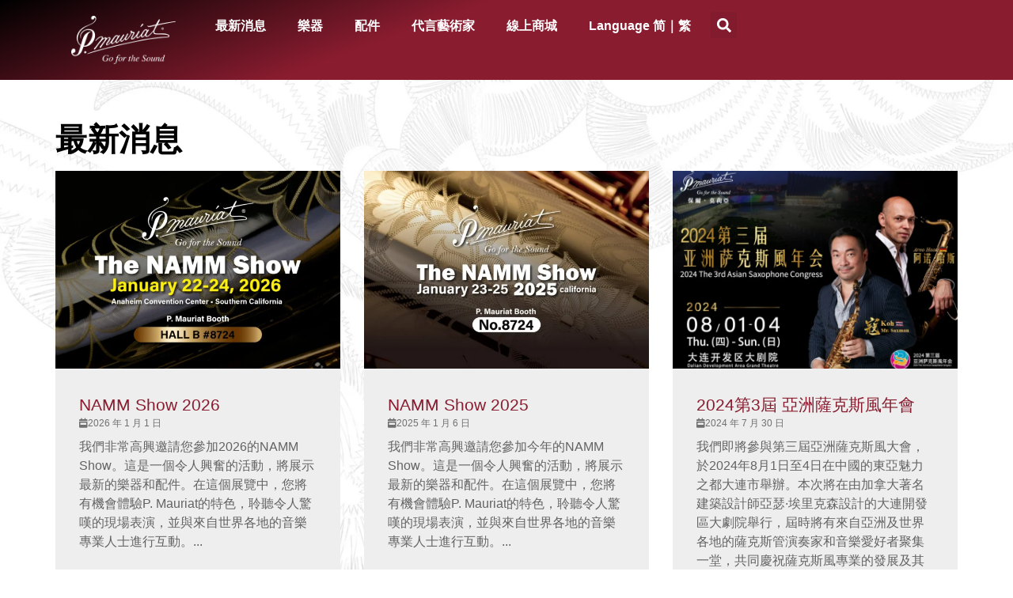

--- FILE ---
content_type: text/html; charset=UTF-8
request_url: https://www.pmauriatmusic.com/category/news/
body_size: 37475
content:
<!doctype html><html lang="zh-TW"><head><script data-no-optimize="1">var litespeed_docref=sessionStorage.getItem("litespeed_docref");litespeed_docref&&(Object.defineProperty(document,"referrer",{get:function(){return litespeed_docref}}),sessionStorage.removeItem("litespeed_docref"));</script> <meta charset="UTF-8"><meta name="viewport" content="width=device-width, initial-scale=1"><link rel="profile" href="https://gmpg.org/xfn/11"><meta name='robots' content='index, follow, max-image-preview:large, max-snippet:-1, max-video-preview:-1' /><title>最新消息</title><link rel="canonical" href="https://www.pmauriatmusic.com/category/news/" /><meta property="og:locale" content="zh_TW" /><meta property="og:type" content="article" /><meta property="og:title" content="最新消息 Archives" /><meta property="og:url" content="https://www.pmauriatmusic.com/category/news/" /><meta property="og:site_name" content="P. Mauriat" /><meta property="og:image" content="https://www.pmauriatmusic.com/wp-content/uploads/site/logo_red.png" /><meta property="og:image:width" content="1617" /><meta property="og:image:height" content="741" /><meta property="og:image:type" content="image/png" /><meta name="twitter:card" content="summary_large_image" /> <script type="application/ld+json" class="yoast-schema-graph">{"@context":"https://schema.org","@graph":[{"@type":"CollectionPage","@id":"https://www.pmauriatmusic.com/category/news/","url":"https://www.pmauriatmusic.com/category/news/","name":"最新消息","isPartOf":{"@id":"https://www.pmauriatmusic.com/#website"},"primaryImageOfPage":{"@id":"https://www.pmauriatmusic.com/category/news/#primaryimage"},"image":{"@id":"https://www.pmauriatmusic.com/category/news/#primaryimage"},"thumbnailUrl":"https://www.pmauriatmusic.com/wp-content/uploads/posts/the-namm-show-2026.jpg","breadcrumb":{"@id":"https://www.pmauriatmusic.com/category/news/#breadcrumb"},"inLanguage":"zh-TW"},{"@type":"ImageObject","inLanguage":"zh-TW","@id":"https://www.pmauriatmusic.com/category/news/#primaryimage","url":"https://www.pmauriatmusic.com/wp-content/uploads/posts/the-namm-show-2026.jpg","contentUrl":"https://www.pmauriatmusic.com/wp-content/uploads/posts/the-namm-show-2026.jpg","width":1920,"height":1080},{"@type":"BreadcrumbList","@id":"https://www.pmauriatmusic.com/category/news/#breadcrumb","itemListElement":[{"@type":"ListItem","position":1,"name":"P. Mauriat","item":"https://www.pmauriatmusic.com/"},{"@type":"ListItem","position":2,"name":"最新消息"}]},{"@type":"WebSite","@id":"https://www.pmauriatmusic.com/#website","url":"https://www.pmauriatmusic.com/","name":"P. Mauriat Musical Instruments","description":"保爾‧莫莉亞 薩克斯風 | 單簧管 | 長笛 | 小號","publisher":{"@id":"https://www.pmauriatmusic.com/#organization"},"alternateName":"保爾莫莉亞國際管樂器","potentialAction":[{"@type":"SearchAction","target":{"@type":"EntryPoint","urlTemplate":"https://www.pmauriatmusic.com/?s={search_term_string}"},"query-input":{"@type":"PropertyValueSpecification","valueRequired":true,"valueName":"search_term_string"}}],"inLanguage":"zh-TW"},{"@type":"Organization","@id":"https://www.pmauriatmusic.com/#organization","name":"保爾莫莉亞國際管樂器","alternateName":"P. Mauriat, Taiwan","url":"https://www.pmauriatmusic.com/","logo":{"@type":"ImageObject","inLanguage":"zh-TW","@id":"https://www.pmauriatmusic.com/#/schema/logo/image/","url":"https://www.pmauriatmusic.com/wp-content/uploads/site/logo_red.png","contentUrl":"https://www.pmauriatmusic.com/wp-content/uploads/site/logo_red.png","width":1617,"height":741,"caption":"保爾莫莉亞國際管樂器"},"image":{"@id":"https://www.pmauriatmusic.com/#/schema/logo/image/"},"sameAs":["https://www.facebook.com/pmauriatmusic","https://www.youtube.com/@pmauriatmusic","https://www.instagram.com/pmauriatmusic/","https://www.facebook.com/pmauriatartists","https://www.youtube.com/@P.MauriatTaiwan","https://www.youtube.com/@PMauriatNorthAmerica"],"description":"P. Mauriat is a Taiwanese company manufacturing high-quality saxophones, flutes, clarinets, and trumpets. Renowned worldwide, the instruments excel in sound, craftsmanship, and design. Go for the Sound!","email":"service@pmauriatmusic.com","telephone":"+886-2-23253723","legalName":"Albest Musical Instrunents Co., Ltd."}]}</script> <link rel="alternate" type="application/rss+xml" title="訂閱《P. Mauriat》&raquo; 分類〈最新消息〉的資訊提供" href="https://www.pmauriatmusic.com/category/news/feed/" /><style id='wp-img-auto-sizes-contain-inline-css'>img:is([sizes=auto i],[sizes^="auto," i]){contain-intrinsic-size:3000px 1500px}
/*# sourceURL=wp-img-auto-sizes-contain-inline-css */</style><link data-optimized="2" rel="stylesheet" href="https://www.pmauriatmusic.com/wp-content/litespeed/css/fadda4f9cabdfedc55f7022c49def718.css?ver=9081a" /><style id='global-styles-inline-css'>:root{--wp--preset--aspect-ratio--square: 1;--wp--preset--aspect-ratio--4-3: 4/3;--wp--preset--aspect-ratio--3-4: 3/4;--wp--preset--aspect-ratio--3-2: 3/2;--wp--preset--aspect-ratio--2-3: 2/3;--wp--preset--aspect-ratio--16-9: 16/9;--wp--preset--aspect-ratio--9-16: 9/16;--wp--preset--color--black: #000000;--wp--preset--color--cyan-bluish-gray: #abb8c3;--wp--preset--color--white: #ffffff;--wp--preset--color--pale-pink: #f78da7;--wp--preset--color--vivid-red: #cf2e2e;--wp--preset--color--luminous-vivid-orange: #ff6900;--wp--preset--color--luminous-vivid-amber: #fcb900;--wp--preset--color--light-green-cyan: #7bdcb5;--wp--preset--color--vivid-green-cyan: #00d084;--wp--preset--color--pale-cyan-blue: #8ed1fc;--wp--preset--color--vivid-cyan-blue: #0693e3;--wp--preset--color--vivid-purple: #9b51e0;--wp--preset--gradient--vivid-cyan-blue-to-vivid-purple: linear-gradient(135deg,rgb(6,147,227) 0%,rgb(155,81,224) 100%);--wp--preset--gradient--light-green-cyan-to-vivid-green-cyan: linear-gradient(135deg,rgb(122,220,180) 0%,rgb(0,208,130) 100%);--wp--preset--gradient--luminous-vivid-amber-to-luminous-vivid-orange: linear-gradient(135deg,rgb(252,185,0) 0%,rgb(255,105,0) 100%);--wp--preset--gradient--luminous-vivid-orange-to-vivid-red: linear-gradient(135deg,rgb(255,105,0) 0%,rgb(207,46,46) 100%);--wp--preset--gradient--very-light-gray-to-cyan-bluish-gray: linear-gradient(135deg,rgb(238,238,238) 0%,rgb(169,184,195) 100%);--wp--preset--gradient--cool-to-warm-spectrum: linear-gradient(135deg,rgb(74,234,220) 0%,rgb(151,120,209) 20%,rgb(207,42,186) 40%,rgb(238,44,130) 60%,rgb(251,105,98) 80%,rgb(254,248,76) 100%);--wp--preset--gradient--blush-light-purple: linear-gradient(135deg,rgb(255,206,236) 0%,rgb(152,150,240) 100%);--wp--preset--gradient--blush-bordeaux: linear-gradient(135deg,rgb(254,205,165) 0%,rgb(254,45,45) 50%,rgb(107,0,62) 100%);--wp--preset--gradient--luminous-dusk: linear-gradient(135deg,rgb(255,203,112) 0%,rgb(199,81,192) 50%,rgb(65,88,208) 100%);--wp--preset--gradient--pale-ocean: linear-gradient(135deg,rgb(255,245,203) 0%,rgb(182,227,212) 50%,rgb(51,167,181) 100%);--wp--preset--gradient--electric-grass: linear-gradient(135deg,rgb(202,248,128) 0%,rgb(113,206,126) 100%);--wp--preset--gradient--midnight: linear-gradient(135deg,rgb(2,3,129) 0%,rgb(40,116,252) 100%);--wp--preset--font-size--small: 13px;--wp--preset--font-size--medium: 20px;--wp--preset--font-size--large: 36px;--wp--preset--font-size--x-large: 42px;--wp--preset--spacing--20: 0.44rem;--wp--preset--spacing--30: 0.67rem;--wp--preset--spacing--40: 1rem;--wp--preset--spacing--50: 1.5rem;--wp--preset--spacing--60: 2.25rem;--wp--preset--spacing--70: 3.38rem;--wp--preset--spacing--80: 5.06rem;--wp--preset--shadow--natural: 6px 6px 9px rgba(0, 0, 0, 0.2);--wp--preset--shadow--deep: 12px 12px 50px rgba(0, 0, 0, 0.4);--wp--preset--shadow--sharp: 6px 6px 0px rgba(0, 0, 0, 0.2);--wp--preset--shadow--outlined: 6px 6px 0px -3px rgb(255, 255, 255), 6px 6px rgb(0, 0, 0);--wp--preset--shadow--crisp: 6px 6px 0px rgb(0, 0, 0);}:root { --wp--style--global--content-size: 800px;--wp--style--global--wide-size: 1200px; }:where(body) { margin: 0; }.wp-site-blocks > .alignleft { float: left; margin-right: 2em; }.wp-site-blocks > .alignright { float: right; margin-left: 2em; }.wp-site-blocks > .aligncenter { justify-content: center; margin-left: auto; margin-right: auto; }:where(.wp-site-blocks) > * { margin-block-start: 24px; margin-block-end: 0; }:where(.wp-site-blocks) > :first-child { margin-block-start: 0; }:where(.wp-site-blocks) > :last-child { margin-block-end: 0; }:root { --wp--style--block-gap: 24px; }:root :where(.is-layout-flow) > :first-child{margin-block-start: 0;}:root :where(.is-layout-flow) > :last-child{margin-block-end: 0;}:root :where(.is-layout-flow) > *{margin-block-start: 24px;margin-block-end: 0;}:root :where(.is-layout-constrained) > :first-child{margin-block-start: 0;}:root :where(.is-layout-constrained) > :last-child{margin-block-end: 0;}:root :where(.is-layout-constrained) > *{margin-block-start: 24px;margin-block-end: 0;}:root :where(.is-layout-flex){gap: 24px;}:root :where(.is-layout-grid){gap: 24px;}.is-layout-flow > .alignleft{float: left;margin-inline-start: 0;margin-inline-end: 2em;}.is-layout-flow > .alignright{float: right;margin-inline-start: 2em;margin-inline-end: 0;}.is-layout-flow > .aligncenter{margin-left: auto !important;margin-right: auto !important;}.is-layout-constrained > .alignleft{float: left;margin-inline-start: 0;margin-inline-end: 2em;}.is-layout-constrained > .alignright{float: right;margin-inline-start: 2em;margin-inline-end: 0;}.is-layout-constrained > .aligncenter{margin-left: auto !important;margin-right: auto !important;}.is-layout-constrained > :where(:not(.alignleft):not(.alignright):not(.alignfull)){max-width: var(--wp--style--global--content-size);margin-left: auto !important;margin-right: auto !important;}.is-layout-constrained > .alignwide{max-width: var(--wp--style--global--wide-size);}body .is-layout-flex{display: flex;}.is-layout-flex{flex-wrap: wrap;align-items: center;}.is-layout-flex > :is(*, div){margin: 0;}body .is-layout-grid{display: grid;}.is-layout-grid > :is(*, div){margin: 0;}body{padding-top: 0px;padding-right: 0px;padding-bottom: 0px;padding-left: 0px;}a:where(:not(.wp-element-button)){text-decoration: underline;}:root :where(.wp-element-button, .wp-block-button__link){background-color: #32373c;border-width: 0;color: #fff;font-family: inherit;font-size: inherit;font-style: inherit;font-weight: inherit;letter-spacing: inherit;line-height: inherit;padding-top: calc(0.667em + 2px);padding-right: calc(1.333em + 2px);padding-bottom: calc(0.667em + 2px);padding-left: calc(1.333em + 2px);text-decoration: none;text-transform: inherit;}.has-black-color{color: var(--wp--preset--color--black) !important;}.has-cyan-bluish-gray-color{color: var(--wp--preset--color--cyan-bluish-gray) !important;}.has-white-color{color: var(--wp--preset--color--white) !important;}.has-pale-pink-color{color: var(--wp--preset--color--pale-pink) !important;}.has-vivid-red-color{color: var(--wp--preset--color--vivid-red) !important;}.has-luminous-vivid-orange-color{color: var(--wp--preset--color--luminous-vivid-orange) !important;}.has-luminous-vivid-amber-color{color: var(--wp--preset--color--luminous-vivid-amber) !important;}.has-light-green-cyan-color{color: var(--wp--preset--color--light-green-cyan) !important;}.has-vivid-green-cyan-color{color: var(--wp--preset--color--vivid-green-cyan) !important;}.has-pale-cyan-blue-color{color: var(--wp--preset--color--pale-cyan-blue) !important;}.has-vivid-cyan-blue-color{color: var(--wp--preset--color--vivid-cyan-blue) !important;}.has-vivid-purple-color{color: var(--wp--preset--color--vivid-purple) !important;}.has-black-background-color{background-color: var(--wp--preset--color--black) !important;}.has-cyan-bluish-gray-background-color{background-color: var(--wp--preset--color--cyan-bluish-gray) !important;}.has-white-background-color{background-color: var(--wp--preset--color--white) !important;}.has-pale-pink-background-color{background-color: var(--wp--preset--color--pale-pink) !important;}.has-vivid-red-background-color{background-color: var(--wp--preset--color--vivid-red) !important;}.has-luminous-vivid-orange-background-color{background-color: var(--wp--preset--color--luminous-vivid-orange) !important;}.has-luminous-vivid-amber-background-color{background-color: var(--wp--preset--color--luminous-vivid-amber) !important;}.has-light-green-cyan-background-color{background-color: var(--wp--preset--color--light-green-cyan) !important;}.has-vivid-green-cyan-background-color{background-color: var(--wp--preset--color--vivid-green-cyan) !important;}.has-pale-cyan-blue-background-color{background-color: var(--wp--preset--color--pale-cyan-blue) !important;}.has-vivid-cyan-blue-background-color{background-color: var(--wp--preset--color--vivid-cyan-blue) !important;}.has-vivid-purple-background-color{background-color: var(--wp--preset--color--vivid-purple) !important;}.has-black-border-color{border-color: var(--wp--preset--color--black) !important;}.has-cyan-bluish-gray-border-color{border-color: var(--wp--preset--color--cyan-bluish-gray) !important;}.has-white-border-color{border-color: var(--wp--preset--color--white) !important;}.has-pale-pink-border-color{border-color: var(--wp--preset--color--pale-pink) !important;}.has-vivid-red-border-color{border-color: var(--wp--preset--color--vivid-red) !important;}.has-luminous-vivid-orange-border-color{border-color: var(--wp--preset--color--luminous-vivid-orange) !important;}.has-luminous-vivid-amber-border-color{border-color: var(--wp--preset--color--luminous-vivid-amber) !important;}.has-light-green-cyan-border-color{border-color: var(--wp--preset--color--light-green-cyan) !important;}.has-vivid-green-cyan-border-color{border-color: var(--wp--preset--color--vivid-green-cyan) !important;}.has-pale-cyan-blue-border-color{border-color: var(--wp--preset--color--pale-cyan-blue) !important;}.has-vivid-cyan-blue-border-color{border-color: var(--wp--preset--color--vivid-cyan-blue) !important;}.has-vivid-purple-border-color{border-color: var(--wp--preset--color--vivid-purple) !important;}.has-vivid-cyan-blue-to-vivid-purple-gradient-background{background: var(--wp--preset--gradient--vivid-cyan-blue-to-vivid-purple) !important;}.has-light-green-cyan-to-vivid-green-cyan-gradient-background{background: var(--wp--preset--gradient--light-green-cyan-to-vivid-green-cyan) !important;}.has-luminous-vivid-amber-to-luminous-vivid-orange-gradient-background{background: var(--wp--preset--gradient--luminous-vivid-amber-to-luminous-vivid-orange) !important;}.has-luminous-vivid-orange-to-vivid-red-gradient-background{background: var(--wp--preset--gradient--luminous-vivid-orange-to-vivid-red) !important;}.has-very-light-gray-to-cyan-bluish-gray-gradient-background{background: var(--wp--preset--gradient--very-light-gray-to-cyan-bluish-gray) !important;}.has-cool-to-warm-spectrum-gradient-background{background: var(--wp--preset--gradient--cool-to-warm-spectrum) !important;}.has-blush-light-purple-gradient-background{background: var(--wp--preset--gradient--blush-light-purple) !important;}.has-blush-bordeaux-gradient-background{background: var(--wp--preset--gradient--blush-bordeaux) !important;}.has-luminous-dusk-gradient-background{background: var(--wp--preset--gradient--luminous-dusk) !important;}.has-pale-ocean-gradient-background{background: var(--wp--preset--gradient--pale-ocean) !important;}.has-electric-grass-gradient-background{background: var(--wp--preset--gradient--electric-grass) !important;}.has-midnight-gradient-background{background: var(--wp--preset--gradient--midnight) !important;}.has-small-font-size{font-size: var(--wp--preset--font-size--small) !important;}.has-medium-font-size{font-size: var(--wp--preset--font-size--medium) !important;}.has-large-font-size{font-size: var(--wp--preset--font-size--large) !important;}.has-x-large-font-size{font-size: var(--wp--preset--font-size--x-large) !important;}
:root :where(.wp-block-pullquote){font-size: 1.5em;line-height: 1.6;}
/*# sourceURL=global-styles-inline-css */</style><style id='woocommerce-inline-inline-css'>.woocommerce form .form-row .required { visibility: visible; }
/*# sourceURL=woocommerce-inline-inline-css */</style><style id='ywctm-frontend-inline-css'>.widget.woocommerce.widget_shopping_cart{display: none !important}
/*# sourceURL=ywctm-frontend-inline-css */</style><style id='ywctm-button-label-inline-css'>.ywctm-button-4693 .ywctm-custom-button {color:#4b4b4b;background-color:#f9f5f2;border-style:solid;border-color:#247390;border-radius:0 0 0 0;border-width:1px 1px 1px 1px;margin:0px 0px 0px 0px;padding:5px 10px 5px 10px;max-width:max-content;}.ywctm-button-4693 .ywctm-custom-button:hover {color:#4b4b4b;background-color:#f9f5f2;border-color:#247390;}.ywctm-button-4692 .ywctm-custom-button {color:#247390;background-color:#ffffff;border-style:solid;border-color:#247390;border-radius:0 0 0 0;border-width:1px 1px 1px 1px;margin:0px 0px 0px 0px;padding:5px 10px 5px 10px;max-width:150px;}.ywctm-button-4692 .ywctm-custom-button:hover {color:#ffffff;background-color:#247390;border-color:#247390;}.ywctm-button-4691 .ywctm-custom-button {color:#ffffff;background-color:#36809a;border-style:solid;border-color:#247390;border-radius:0 0 0 0;border-width:1px 1px 1px 1px;margin:0px 0px 0px 0px;padding:5px 10px 5px 10px;max-width:200px;}.ywctm-button-4691 .ywctm-custom-button:hover {color:#ffffff;background-color:#36809a;border-color:#247390;}.ywctm-button-4690 .ywctm-custom-button {color:#ffffff;background-color:#e09004;border-style:solid;border-color:#247390;border-radius:0 0 0 0;border-width:1px 1px 1px 1px;margin:0px 0px 0px 0px;padding:5px 10px 5px 10px;max-width:200px;}.ywctm-button-4690 .ywctm-custom-button:hover {color:#ffffff;background-color:#b97600;border-color:#247390;}
/*# sourceURL=ywctm-button-label-inline-css */</style> <script type="litespeed/javascript" data-src="https://www.pmauriatmusic.com/wp-includes/js/jquery/jquery.min.js" id="jquery-core-js"></script> <script id="3d-flip-book-client-locale-loader-js-extra" type="litespeed/javascript">var FB3D_CLIENT_LOCALE={"ajaxurl":"https://www.pmauriatmusic.com/wp-admin/admin-ajax.php","dictionary":{"Table of contents":"Table of contents","Close":"Close","Bookmarks":"Bookmarks","Thumbnails":"Thumbnails","Search":"Search","Share":"Share","Facebook":"Facebook","Twitter":"Twitter","Email":"Email","Play":"Play","Previous page":"Previous page","Next page":"Next page","Zoom in":"Zoom in","Zoom out":"Zoom out","Fit view":"Fit view","Auto play":"Auto play","Full screen":"Full screen","More":"More","Smart pan":"Smart pan","Single page":"Single page","Sounds":"Sounds","Stats":"Stats","Print":"Print","Download":"Download","Goto first page":"Goto first page","Goto last page":"Goto last page"},"images":"https://www.pmauriatmusic.com/wp-content/plugins/interactive-3d-flipbook-powered-physics-engine/assets/images/","jsData":{"urls":[],"posts":{"ids_mis":[],"ids":[]},"pages":[],"firstPages":[],"bookCtrlProps":[],"bookTemplates":[]},"key":"3d-flip-book","pdfJS":{"pdfJsLib":"https://www.pmauriatmusic.com/wp-content/plugins/interactive-3d-flipbook-powered-physics-engine/assets/js/pdf.min.js?ver=4.3.136","pdfJsWorker":"https://www.pmauriatmusic.com/wp-content/plugins/interactive-3d-flipbook-powered-physics-engine/assets/js/pdf.worker.js?ver=4.3.136","stablePdfJsLib":"https://www.pmauriatmusic.com/wp-content/plugins/interactive-3d-flipbook-powered-physics-engine/assets/js/stable/pdf.min.js?ver=2.5.207","stablePdfJsWorker":"https://www.pmauriatmusic.com/wp-content/plugins/interactive-3d-flipbook-powered-physics-engine/assets/js/stable/pdf.worker.js?ver=2.5.207","pdfJsCMapUrl":"https://www.pmauriatmusic.com/wp-content/plugins/interactive-3d-flipbook-powered-physics-engine/assets/cmaps/"},"cacheurl":"https://www.pmauriatmusic.com/wp-content/uploads/3d-flip-book/cache/","pluginsurl":"https://www.pmauriatmusic.com/wp-content/plugins/","pluginurl":"https://www.pmauriatmusic.com/wp-content/plugins/interactive-3d-flipbook-powered-physics-engine/","thumbnailSize":{"width":"150","height":"150"},"version":"1.16.17"}</script> <script id="wc-cart-fragments-js-extra" type="litespeed/javascript">var wc_cart_fragments_params={"ajax_url":"/wp-admin/admin-ajax.php","wc_ajax_url":"/?wc-ajax=%%endpoint%%","cart_hash_key":"wc_cart_hash_1f359e99b93e5e63e44ae3798d7a06e5","fragment_name":"wc_fragments_1f359e99b93e5e63e44ae3798d7a06e5","request_timeout":"5000"}</script> <script id="wc-add-to-cart-js-extra" type="litespeed/javascript">var wc_add_to_cart_params={"ajax_url":"/wp-admin/admin-ajax.php","wc_ajax_url":"/?wc-ajax=%%endpoint%%","i18n_view_cart":"\u67e5\u770b\u8cfc\u7269\u8eca","cart_url":"https://www.pmauriatmusic.com/?page_id=13","is_cart":"","cart_redirect_after_add":"no"}</script> <script id="woocommerce-js-extra" type="litespeed/javascript">var woocommerce_params={"ajax_url":"/wp-admin/admin-ajax.php","wc_ajax_url":"/?wc-ajax=%%endpoint%%","i18n_password_show":"\u986f\u793a\u5bc6\u78bc","i18n_password_hide":"\u96b1\u85cf\u5bc6\u78bc"}</script> <script id="analytify-events-tracking-js-extra" type="litespeed/javascript">var analytify_events_tracking={"ajaxurl":"https://www.pmauriatmusic.com/wp-admin/admin-ajax.php","tracking_mode":"ga","ga_mode":"ga4","tracking_code":"G-0DTMN4QB4N","is_track_user":"1","root_domain":"pmauriatmusic.com","affiliate_link":"","download_extension":"zip|mp3*|mpe*g|pdf|docx*|pptx*|xlsx*|rar*","anchor_tracking":""}</script>  <script type="litespeed/javascript">var cffsiteurl="https://www.pmauriatmusic.com/wp-content/plugins";var cffajaxurl="https://www.pmauriatmusic.com/wp-admin/admin-ajax.php";var cfflinkhashtags="false"</script> <link rel="alternate" hreflang="zh-TW" href="https://www.pmauriatmusic.com/category/news/"/><link rel="alternate" hreflang="en-US" href="https://www.pmauriatmusic.com/en/category/news/"/><link rel="alternate" hreflang="zh-CN" href="https://www.pmauriatmusic.com/chs/category/news/"/><link rel="alternate" hreflang="zh" href="https://www.pmauriatmusic.com/category/news/"/><link rel="alternate" hreflang="en" href="https://www.pmauriatmusic.com/en/category/news/"/>
 <script type="litespeed/javascript" data-src="https://www.googletagmanager.com/gtag/js?id=G-0DTMN4QB4N"></script> <script type="litespeed/javascript">window.dataLayer=window.dataLayer||[];function gtag(){dataLayer.push(arguments)}
gtag('js',new Date());const configuration={"anonymize_ip":"false","forceSSL":"false","allow_display_features":"false","debug_mode":!0};const gaID='G-0DTMN4QB4N';gtag('config',gaID,configuration)</script> 	<noscript><style>.woocommerce-product-gallery{ opacity: 1 !important; }</style></noscript><meta name="generator" content="Elementor 3.34.1; features: e_font_icon_svg, additional_custom_breakpoints; settings: css_print_method-external, google_font-disabled, font_display-swap"> <script type="litespeed/javascript">document.addEventListener('DOMContentLiteSpeedLoaded',function(){try{if(typeof OpenCC==='undefined'||typeof OpenCC.Converter!=='function'){console.warn('繁簡轉換功能：[opencc.min.js] 函式庫未成功載入或格式不符，已終止執行。');return}
const lang=document.documentElement.lang;const targetLangs=['zh-CN','zh-SG','zh-Hans'];if(targetLangs.some(target=>lang.startsWith(target))){const converter=OpenCC.Converter({from:'tw',to:'cn'});function walk(node){if(node.nodeType===3){const text=node.nodeValue;if(text.trim()!==''){node.nodeValue=converter(text)}}
if(node.nodeType===1&&node.nodeName!=='SCRIPT'&&node.nodeName!=='STYLE'&&node.nodeName!=='TEXTAREA'){for(let i=0;i<node.childNodes.length;i++){walk(node.childNodes[i])}}}
if(document.title){document.title=converter(document.title)}
walk(document.body);const observer=new MutationObserver(function(mutations){mutations.forEach(function(mutation){if(mutation.addedNodes&&mutation.addedNodes.length>0){mutation.addedNodes.forEach(function(newNode){walk(newNode)})}})});observer.observe(document.body,{childList:!0,subtree:!0})}}catch(e){console.error('繁簡轉換腳本(最終版)執行時發生錯誤：',e)}})</script> <style>.e-con.e-parent:nth-of-type(n+4):not(.e-lazyloaded):not(.e-no-lazyload),
				.e-con.e-parent:nth-of-type(n+4):not(.e-lazyloaded):not(.e-no-lazyload) * {
					background-image: none !important;
				}
				@media screen and (max-height: 1024px) {
					.e-con.e-parent:nth-of-type(n+3):not(.e-lazyloaded):not(.e-no-lazyload),
					.e-con.e-parent:nth-of-type(n+3):not(.e-lazyloaded):not(.e-no-lazyload) * {
						background-image: none !important;
					}
				}
				@media screen and (max-height: 640px) {
					.e-con.e-parent:nth-of-type(n+2):not(.e-lazyloaded):not(.e-no-lazyload),
					.e-con.e-parent:nth-of-type(n+2):not(.e-lazyloaded):not(.e-no-lazyload) * {
						background-image: none !important;
					}
				}</style><link rel="icon" href="https://www.pmauriatmusic.com/wp-content/uploads/site/P_red_512x512-01-150x150.png" sizes="32x32" /><link rel="icon" href="https://www.pmauriatmusic.com/wp-content/uploads/site/P_red_512x512-01-200x200.png" sizes="192x192" /><link rel="apple-touch-icon" href="https://www.pmauriatmusic.com/wp-content/uploads/site/P_red_512x512-01-200x200.png" /><meta name="msapplication-TileImage" content="https://www.pmauriatmusic.com/wp-content/uploads/site/P_red_512x512-01-300x300.png" /></head><body class="archive category category-news category-32 wp-custom-logo wp-embed-responsive wp-theme-hello-elementor theme-hello-elementor woocommerce-no-js translatepress-zh_TW hello-elementor-default elementor-page-7017 elementor-default elementor-template-full-width elementor-kit-10"><a class="skip-link screen-reader-text" href="#content">跳至主要內容</a><header data-elementor-type="header" data-elementor-id="4450" class="elementor elementor-4450 elementor-location-header" data-elementor-settings="{&quot;element_pack_global_tooltip_width&quot;:{&quot;unit&quot;:&quot;px&quot;,&quot;size&quot;:&quot;&quot;,&quot;sizes&quot;:[]},&quot;element_pack_global_tooltip_width_tablet&quot;:{&quot;unit&quot;:&quot;px&quot;,&quot;size&quot;:&quot;&quot;,&quot;sizes&quot;:[]},&quot;element_pack_global_tooltip_width_mobile&quot;:{&quot;unit&quot;:&quot;px&quot;,&quot;size&quot;:&quot;&quot;,&quot;sizes&quot;:[]},&quot;element_pack_global_tooltip_padding&quot;:{&quot;unit&quot;:&quot;px&quot;,&quot;top&quot;:&quot;&quot;,&quot;right&quot;:&quot;&quot;,&quot;bottom&quot;:&quot;&quot;,&quot;left&quot;:&quot;&quot;,&quot;isLinked&quot;:true},&quot;element_pack_global_tooltip_padding_tablet&quot;:{&quot;unit&quot;:&quot;px&quot;,&quot;top&quot;:&quot;&quot;,&quot;right&quot;:&quot;&quot;,&quot;bottom&quot;:&quot;&quot;,&quot;left&quot;:&quot;&quot;,&quot;isLinked&quot;:true},&quot;element_pack_global_tooltip_padding_mobile&quot;:{&quot;unit&quot;:&quot;px&quot;,&quot;top&quot;:&quot;&quot;,&quot;right&quot;:&quot;&quot;,&quot;bottom&quot;:&quot;&quot;,&quot;left&quot;:&quot;&quot;,&quot;isLinked&quot;:true},&quot;element_pack_global_tooltip_border_radius&quot;:{&quot;unit&quot;:&quot;px&quot;,&quot;top&quot;:&quot;&quot;,&quot;right&quot;:&quot;&quot;,&quot;bottom&quot;:&quot;&quot;,&quot;left&quot;:&quot;&quot;,&quot;isLinked&quot;:true},&quot;element_pack_global_tooltip_border_radius_tablet&quot;:{&quot;unit&quot;:&quot;px&quot;,&quot;top&quot;:&quot;&quot;,&quot;right&quot;:&quot;&quot;,&quot;bottom&quot;:&quot;&quot;,&quot;left&quot;:&quot;&quot;,&quot;isLinked&quot;:true},&quot;element_pack_global_tooltip_border_radius_mobile&quot;:{&quot;unit&quot;:&quot;px&quot;,&quot;top&quot;:&quot;&quot;,&quot;right&quot;:&quot;&quot;,&quot;bottom&quot;:&quot;&quot;,&quot;left&quot;:&quot;&quot;,&quot;isLinked&quot;:true}}" data-elementor-post-type="elementor_library"><div data-particle_enable="false" data-particle-mobile-disabled="false" class="elementor-element elementor-element-6d553f71 e-flex e-con-boxed e-con e-parent" data-id="6d553f71" data-element_type="container" data-settings="{&quot;background_background&quot;:&quot;gradient&quot;}"><div class="e-con-inner"><div data-particle_enable="false" data-particle-mobile-disabled="false" class="elementor-element elementor-element-18d530ad e-con-full e-flex e-con e-child" data-id="18d530ad" data-element_type="container"><div class="elementor-element elementor-element-1bf8ab5 elementor-widget elementor-widget-theme-site-logo elementor-widget-image" data-id="1bf8ab5" data-element_type="widget" data-widget_type="theme-site-logo.default">
<a href="https://www.pmauriatmusic.com">
<img data-lazyloaded="1" src="[data-uri]" width="150" height="69" data-src="https://www.pmauriatmusic.com/wp-content/uploads/elementor/thumbs/p-mauriat-logo-white-rbamd6x7nj325wfwaa6t8bn4gddt0uivue5mzs8o4y.webp" title="p-mauriat-logo-white" alt="p-mauriat-logo-white" loading="lazy" />				</a></div></div><div data-particle_enable="false" data-particle-mobile-disabled="false" class="elementor-element elementor-element-57be475e e-con-full e-flex e-con e-child" data-id="57be475e" data-element_type="container"><div class="elementor-element elementor-element-3e6f5ac elementor-nav-menu__align-center elementor-nav-menu--stretch elementor-nav-menu--dropdown-tablet elementor-nav-menu__text-align-aside elementor-nav-menu--toggle elementor-nav-menu--burger elementor-widget elementor-widget-nav-menu" data-id="3e6f5ac" data-element_type="widget" data-settings="{&quot;full_width&quot;:&quot;stretch&quot;,&quot;layout&quot;:&quot;horizontal&quot;,&quot;submenu_icon&quot;:{&quot;value&quot;:&quot;&lt;svg aria-hidden=\&quot;true\&quot; class=\&quot;e-font-icon-svg e-fas-caret-down\&quot; viewBox=\&quot;0 0 320 512\&quot; xmlns=\&quot;http:\/\/www.w3.org\/2000\/svg\&quot;&gt;&lt;path d=\&quot;M31.3 192h257.3c17.8 0 26.7 21.5 14.1 34.1L174.1 354.8c-7.8 7.8-20.5 7.8-28.3 0L17.2 226.1C4.6 213.5 13.5 192 31.3 192z\&quot;&gt;&lt;\/path&gt;&lt;\/svg&gt;&quot;,&quot;library&quot;:&quot;fa-solid&quot;},&quot;toggle&quot;:&quot;burger&quot;}" data-widget_type="nav-menu.default"><nav aria-label="Menu" class="elementor-nav-menu--main elementor-nav-menu__container elementor-nav-menu--layout-horizontal e--pointer-underline e--animation-fade"><ul id="menu-1-3e6f5ac" class="elementor-nav-menu"><li class="menu-item menu-item-type-post_type menu-item-object-page current_page_parent menu-item-6984"><a href="https://www.pmauriatmusic.com/news/" class="elementor-item">最新消息</a></li><li class="menu-item menu-item-type-taxonomy menu-item-object-product_cat menu-item-has-children menu-item-4954"><a href="https://www.pmauriatmusic.com/product-category/instruments/" class="elementor-item">樂器</a><ul class="sub-menu elementor-nav-menu--dropdown"><li class="menu-item menu-item-type-taxonomy menu-item-object-product_cat menu-item-has-children menu-item-4762"><a href="https://www.pmauriatmusic.com/product-category/instruments/saxophone/" class="elementor-sub-item">薩克斯風</a><ul class="sub-menu elementor-nav-menu--dropdown"><li class="menu-item menu-item-type-taxonomy menu-item-object-product_cat menu-item-4763"><a href="https://www.pmauriatmusic.com/product-category/instruments/saxophone/sopranino-saxophone/" class="elementor-sub-item">超高音</a></li><li class="menu-item menu-item-type-taxonomy menu-item-object-product_cat menu-item-4764"><a href="https://www.pmauriatmusic.com/product-category/instruments/saxophone/soprano-saxophone/" class="elementor-sub-item">高音</a></li><li class="menu-item menu-item-type-taxonomy menu-item-object-product_cat menu-item-4765"><a href="https://www.pmauriatmusic.com/product-category/instruments/saxophone/alto-saxophone/" class="elementor-sub-item">中音</a></li><li class="menu-item menu-item-type-taxonomy menu-item-object-product_cat menu-item-4766"><a href="https://www.pmauriatmusic.com/product-category/instruments/saxophone/tenor-saxophone/" class="elementor-sub-item">次中音</a></li><li class="menu-item menu-item-type-taxonomy menu-item-object-product_cat menu-item-4767"><a href="https://www.pmauriatmusic.com/product-category/instruments/saxophone/baritone-saxophone/" class="elementor-sub-item">上低音</a></li><li class="menu-item menu-item-type-taxonomy menu-item-object-product_cat menu-item-4768"><a href="https://www.pmauriatmusic.com/product-category/instruments/saxophone/bass-saxophone/" class="elementor-sub-item">低音</a></li></ul></li><li class="menu-item menu-item-type-taxonomy menu-item-object-product_cat menu-item-4769"><a href="https://www.pmauriatmusic.com/product-category/instruments/clarinet/" class="elementor-sub-item">單簧管</a></li><li class="menu-item menu-item-type-post_type menu-item-object-page menu-item-5675"><a href="https://www.pmauriatmusic.com/flutes/" class="elementor-sub-item">長笛</a></li><li class="menu-item menu-item-type-taxonomy menu-item-object-product_cat menu-item-4771"><a href="https://www.pmauriatmusic.com/product-category/instruments/trumpet/" class="elementor-sub-item">小號</a></li></ul></li><li class="menu-item menu-item-type-custom menu-item-object-custom menu-item-has-children menu-item-20"><a class="elementor-item">配件</a><ul class="sub-menu elementor-nav-menu--dropdown"><li class="menu-item menu-item-type-taxonomy menu-item-object-product_cat menu-item-4772"><a href="https://www.pmauriatmusic.com/product-category/pm-accessories/" class="elementor-sub-item">P. Mauriat 配件</a></li><li class="menu-item menu-item-type-taxonomy menu-item-object-product_cat menu-item-4773"><a href="https://www.pmauriatmusic.com/product-category/accessories/" class="elementor-sub-item">配件</a></li></ul></li><li class="menu-item menu-item-type-taxonomy menu-item-object-category menu-item-5167"><a href="https://www.pmauriatmusic.com/category/artists/" class="elementor-item">代言藝術家</a></li><li class="menu-item menu-item-type-custom menu-item-object-custom menu-item-has-children menu-item-21"><a class="elementor-item">線上商城</a><ul class="sub-menu elementor-nav-menu--dropdown"><li class="menu-item menu-item-type-custom menu-item-object-custom menu-item-4775"><a target="_blank" href="https://shopee.tw/pmauriatmusic" class="elementor-sub-item">蝦皮購物</a></li><li class="menu-item menu-item-type-custom menu-item-object-custom menu-item-4776"><a target="_blank" href="https://tw.bid.yahoo.com/booth/Y1539503176" class="elementor-sub-item">Yahoo 拍賣</a></li></ul></li><li class="menu-item menu-item-type-custom menu-item-object-custom menu-item-has-children menu-item-22"><a class="elementor-item">Language 简｜繁</a><ul class="sub-menu elementor-nav-menu--dropdown"><li class="trp-language-switcher-container menu-item menu-item-type-post_type menu-item-object-language_switcher current-language-menu-item menu-item-4777"><a href="https://www.pmauriatmusic.com/category/news/" class="elementor-sub-item"><span data-no-translation><span class="trp-ls-language-name">繁體中文</span></span></a></li><li class="trp-language-switcher-container menu-item menu-item-type-post_type menu-item-object-language_switcher menu-item-96"><a href="https://www.pmauriatmusic.com/en/category/news/" class="elementor-sub-item"><span data-no-translation><span class="trp-ls-language-name">English</span></span></a></li><li class="trp-language-switcher-container menu-item menu-item-type-post_type menu-item-object-language_switcher menu-item-95"><a href="https://www.pmauriatmusic.com/chs/category/news/" class="elementor-sub-item"><span data-no-translation><span class="trp-ls-language-name">简体中文</span></span></a></li></ul></li></ul></nav><div class="elementor-menu-toggle" role="button" tabindex="0" aria-label="Menu Toggle" aria-expanded="false">
<svg aria-hidden="true" role="presentation" class="elementor-menu-toggle__icon--open e-font-icon-svg e-eicon-menu-bar" viewBox="0 0 1000 1000" xmlns="http://www.w3.org/2000/svg"><path d="M104 333H896C929 333 958 304 958 271S929 208 896 208H104C71 208 42 237 42 271S71 333 104 333ZM104 583H896C929 583 958 554 958 521S929 458 896 458H104C71 458 42 487 42 521S71 583 104 583ZM104 833H896C929 833 958 804 958 771S929 708 896 708H104C71 708 42 737 42 771S71 833 104 833Z"></path></svg><svg aria-hidden="true" role="presentation" class="elementor-menu-toggle__icon--close e-font-icon-svg e-eicon-close" viewBox="0 0 1000 1000" xmlns="http://www.w3.org/2000/svg"><path d="M742 167L500 408 258 167C246 154 233 150 217 150 196 150 179 158 167 167 154 179 150 196 150 212 150 229 154 242 171 254L408 500 167 742C138 771 138 800 167 829 196 858 225 858 254 829L496 587 738 829C750 842 767 846 783 846 800 846 817 842 829 829 842 817 846 804 846 783 846 767 842 750 829 737L588 500 833 258C863 229 863 200 833 171 804 137 775 137 742 167Z"></path></svg></div><nav class="elementor-nav-menu--dropdown elementor-nav-menu__container" aria-hidden="true"><ul id="menu-2-3e6f5ac" class="elementor-nav-menu"><li class="menu-item menu-item-type-post_type menu-item-object-page current_page_parent menu-item-6984"><a href="https://www.pmauriatmusic.com/news/" class="elementor-item" tabindex="-1">最新消息</a></li><li class="menu-item menu-item-type-taxonomy menu-item-object-product_cat menu-item-has-children menu-item-4954"><a href="https://www.pmauriatmusic.com/product-category/instruments/" class="elementor-item" tabindex="-1">樂器</a><ul class="sub-menu elementor-nav-menu--dropdown"><li class="menu-item menu-item-type-taxonomy menu-item-object-product_cat menu-item-has-children menu-item-4762"><a href="https://www.pmauriatmusic.com/product-category/instruments/saxophone/" class="elementor-sub-item" tabindex="-1">薩克斯風</a><ul class="sub-menu elementor-nav-menu--dropdown"><li class="menu-item menu-item-type-taxonomy menu-item-object-product_cat menu-item-4763"><a href="https://www.pmauriatmusic.com/product-category/instruments/saxophone/sopranino-saxophone/" class="elementor-sub-item" tabindex="-1">超高音</a></li><li class="menu-item menu-item-type-taxonomy menu-item-object-product_cat menu-item-4764"><a href="https://www.pmauriatmusic.com/product-category/instruments/saxophone/soprano-saxophone/" class="elementor-sub-item" tabindex="-1">高音</a></li><li class="menu-item menu-item-type-taxonomy menu-item-object-product_cat menu-item-4765"><a href="https://www.pmauriatmusic.com/product-category/instruments/saxophone/alto-saxophone/" class="elementor-sub-item" tabindex="-1">中音</a></li><li class="menu-item menu-item-type-taxonomy menu-item-object-product_cat menu-item-4766"><a href="https://www.pmauriatmusic.com/product-category/instruments/saxophone/tenor-saxophone/" class="elementor-sub-item" tabindex="-1">次中音</a></li><li class="menu-item menu-item-type-taxonomy menu-item-object-product_cat menu-item-4767"><a href="https://www.pmauriatmusic.com/product-category/instruments/saxophone/baritone-saxophone/" class="elementor-sub-item" tabindex="-1">上低音</a></li><li class="menu-item menu-item-type-taxonomy menu-item-object-product_cat menu-item-4768"><a href="https://www.pmauriatmusic.com/product-category/instruments/saxophone/bass-saxophone/" class="elementor-sub-item" tabindex="-1">低音</a></li></ul></li><li class="menu-item menu-item-type-taxonomy menu-item-object-product_cat menu-item-4769"><a href="https://www.pmauriatmusic.com/product-category/instruments/clarinet/" class="elementor-sub-item" tabindex="-1">單簧管</a></li><li class="menu-item menu-item-type-post_type menu-item-object-page menu-item-5675"><a href="https://www.pmauriatmusic.com/flutes/" class="elementor-sub-item" tabindex="-1">長笛</a></li><li class="menu-item menu-item-type-taxonomy menu-item-object-product_cat menu-item-4771"><a href="https://www.pmauriatmusic.com/product-category/instruments/trumpet/" class="elementor-sub-item" tabindex="-1">小號</a></li></ul></li><li class="menu-item menu-item-type-custom menu-item-object-custom menu-item-has-children menu-item-20"><a class="elementor-item" tabindex="-1">配件</a><ul class="sub-menu elementor-nav-menu--dropdown"><li class="menu-item menu-item-type-taxonomy menu-item-object-product_cat menu-item-4772"><a href="https://www.pmauriatmusic.com/product-category/pm-accessories/" class="elementor-sub-item" tabindex="-1">P. Mauriat 配件</a></li><li class="menu-item menu-item-type-taxonomy menu-item-object-product_cat menu-item-4773"><a href="https://www.pmauriatmusic.com/product-category/accessories/" class="elementor-sub-item" tabindex="-1">配件</a></li></ul></li><li class="menu-item menu-item-type-taxonomy menu-item-object-category menu-item-5167"><a href="https://www.pmauriatmusic.com/category/artists/" class="elementor-item" tabindex="-1">代言藝術家</a></li><li class="menu-item menu-item-type-custom menu-item-object-custom menu-item-has-children menu-item-21"><a class="elementor-item" tabindex="-1">線上商城</a><ul class="sub-menu elementor-nav-menu--dropdown"><li class="menu-item menu-item-type-custom menu-item-object-custom menu-item-4775"><a target="_blank" href="https://shopee.tw/pmauriatmusic" class="elementor-sub-item" tabindex="-1">蝦皮購物</a></li><li class="menu-item menu-item-type-custom menu-item-object-custom menu-item-4776"><a target="_blank" href="https://tw.bid.yahoo.com/booth/Y1539503176" class="elementor-sub-item" tabindex="-1">Yahoo 拍賣</a></li></ul></li><li class="menu-item menu-item-type-custom menu-item-object-custom menu-item-has-children menu-item-22"><a class="elementor-item" tabindex="-1">Language 简｜繁</a><ul class="sub-menu elementor-nav-menu--dropdown"><li class="trp-language-switcher-container menu-item menu-item-type-post_type menu-item-object-language_switcher current-language-menu-item menu-item-4777"><a href="https://www.pmauriatmusic.com/category/news/" class="elementor-sub-item" tabindex="-1"><span data-no-translation><span class="trp-ls-language-name">繁體中文</span></span></a></li><li class="trp-language-switcher-container menu-item menu-item-type-post_type menu-item-object-language_switcher menu-item-96"><a href="https://www.pmauriatmusic.com/en/category/news/" class="elementor-sub-item" tabindex="-1"><span data-no-translation><span class="trp-ls-language-name">English</span></span></a></li><li class="trp-language-switcher-container menu-item menu-item-type-post_type menu-item-object-language_switcher menu-item-95"><a href="https://www.pmauriatmusic.com/chs/category/news/" class="elementor-sub-item" tabindex="-1"><span data-no-translation><span class="trp-ls-language-name">简体中文</span></span></a></li></ul></li></ul></nav></div><div class="elementor-element elementor-element-137fd04a elementor-search-form--skin-full_screen elementor-widget__width-auto elementor-widget elementor-widget-search-form" data-id="137fd04a" data-element_type="widget" data-settings="{&quot;skin&quot;:&quot;full_screen&quot;}" data-widget_type="search-form.default">
<search role="search"><form class="elementor-search-form" action="https://www.pmauriatmusic.com" method="get"><div class="elementor-search-form__toggle" role="button" tabindex="0" aria-label="Search"><div class="e-font-icon-svg-container"><svg aria-hidden="true" class="e-font-icon-svg e-fas-search" viewBox="0 0 512 512" xmlns="http://www.w3.org/2000/svg"><path d="M505 442.7L405.3 343c-4.5-4.5-10.6-7-17-7H372c27.6-35.3 44-79.7 44-128C416 93.1 322.9 0 208 0S0 93.1 0 208s93.1 208 208 208c48.3 0 92.7-16.4 128-44v16.3c0 6.4 2.5 12.5 7 17l99.7 99.7c9.4 9.4 24.6 9.4 33.9 0l28.3-28.3c9.4-9.4 9.4-24.6.1-34zM208 336c-70.7 0-128-57.2-128-128 0-70.7 57.2-128 128-128 70.7 0 128 57.2 128 128 0 70.7-57.2 128-128 128z"></path></svg></div></div><div class="elementor-search-form__container">
<label class="elementor-screen-only" for="elementor-search-form-137fd04a">Search</label>
<input id="elementor-search-form-137fd04a" placeholder="Search..." class="elementor-search-form__input" type="search" name="s" value=""><div class="dialog-lightbox-close-button dialog-close-button" role="button" tabindex="0" aria-label="Close this search box.">
<svg aria-hidden="true" class="e-font-icon-svg e-eicon-close" viewBox="0 0 1000 1000" xmlns="http://www.w3.org/2000/svg"><path d="M742 167L500 408 258 167C246 154 233 150 217 150 196 150 179 158 167 167 154 179 150 196 150 212 150 229 154 242 171 254L408 500 167 742C138 771 138 800 167 829 196 858 225 858 254 829L496 587 738 829C750 842 767 846 783 846 800 846 817 842 829 829 842 817 846 804 846 783 846 767 842 750 829 737L588 500 833 258C863 229 863 200 833 171 804 137 775 137 742 167Z"></path></svg></div></div></form>
</search></div></div></div></div></header><div data-elementor-type="archive" data-elementor-id="7017" class="elementor elementor-7017 elementor-location-archive" data-elementor-settings="{&quot;element_pack_global_tooltip_width&quot;:{&quot;unit&quot;:&quot;px&quot;,&quot;size&quot;:&quot;&quot;,&quot;sizes&quot;:[]},&quot;element_pack_global_tooltip_width_tablet&quot;:{&quot;unit&quot;:&quot;px&quot;,&quot;size&quot;:&quot;&quot;,&quot;sizes&quot;:[]},&quot;element_pack_global_tooltip_width_mobile&quot;:{&quot;unit&quot;:&quot;px&quot;,&quot;size&quot;:&quot;&quot;,&quot;sizes&quot;:[]},&quot;element_pack_global_tooltip_padding&quot;:{&quot;unit&quot;:&quot;px&quot;,&quot;top&quot;:&quot;&quot;,&quot;right&quot;:&quot;&quot;,&quot;bottom&quot;:&quot;&quot;,&quot;left&quot;:&quot;&quot;,&quot;isLinked&quot;:true},&quot;element_pack_global_tooltip_padding_tablet&quot;:{&quot;unit&quot;:&quot;px&quot;,&quot;top&quot;:&quot;&quot;,&quot;right&quot;:&quot;&quot;,&quot;bottom&quot;:&quot;&quot;,&quot;left&quot;:&quot;&quot;,&quot;isLinked&quot;:true},&quot;element_pack_global_tooltip_padding_mobile&quot;:{&quot;unit&quot;:&quot;px&quot;,&quot;top&quot;:&quot;&quot;,&quot;right&quot;:&quot;&quot;,&quot;bottom&quot;:&quot;&quot;,&quot;left&quot;:&quot;&quot;,&quot;isLinked&quot;:true},&quot;element_pack_global_tooltip_border_radius&quot;:{&quot;unit&quot;:&quot;px&quot;,&quot;top&quot;:&quot;&quot;,&quot;right&quot;:&quot;&quot;,&quot;bottom&quot;:&quot;&quot;,&quot;left&quot;:&quot;&quot;,&quot;isLinked&quot;:true},&quot;element_pack_global_tooltip_border_radius_tablet&quot;:{&quot;unit&quot;:&quot;px&quot;,&quot;top&quot;:&quot;&quot;,&quot;right&quot;:&quot;&quot;,&quot;bottom&quot;:&quot;&quot;,&quot;left&quot;:&quot;&quot;,&quot;isLinked&quot;:true},&quot;element_pack_global_tooltip_border_radius_mobile&quot;:{&quot;unit&quot;:&quot;px&quot;,&quot;top&quot;:&quot;&quot;,&quot;right&quot;:&quot;&quot;,&quot;bottom&quot;:&quot;&quot;,&quot;left&quot;:&quot;&quot;,&quot;isLinked&quot;:true}}" data-elementor-post-type="elementor_library"><div data-particle_enable="false" data-particle-mobile-disabled="false" class="elementor-element elementor-element-cb2f6bf e-flex e-con-boxed e-con e-parent" data-id="cb2f6bf" data-element_type="container"><div class="e-con-inner"><div class="elementor-element elementor-element-16b1421 elementor-widget elementor-widget-theme-archive-title elementor-page-title elementor-widget-heading" data-id="16b1421" data-element_type="widget" data-widget_type="theme-archive-title.default"><h1 class="elementor-heading-title elementor-size-default">最新消息</h1></div></div></div><div data-particle_enable="false" data-particle-mobile-disabled="false" class="elementor-element elementor-element-9493214 e-flex e-con-boxed e-con e-parent" data-id="9493214" data-element_type="container"><div class="e-con-inner"><div class="elementor-element elementor-element-d4ed5e8 elementor-widget elementor-widget-ucaddon_post_grid" data-id="d4ed5e8" data-element_type="widget" data-widget_type="ucaddon_post_grid.default"><div class="elementor-widget-container">
<style>/* widget: Post Grid */



#uc_post_grid_elementor_d4ed5e8{
  min-height: 1px;
}

#uc_post_grid_elementor_d4ed5e8.uc_post_grid_style_one .uc_post_grid_style_one_wrap {
   display:grid;
}


#uc_post_grid_elementor_d4ed5e8 .uc_post_grid_style_one_item{
  position:relative;
}

#uc_post_grid_elementor_d4ed5e8 .uc_post_image{
  transition:0.3s;
  position:relative;
  overflow:hidden;
}

#uc_post_grid_elementor_d4ed5e8 .uc_post_image img{
  width:100%;
  display:block;
  transition:0.3s;
}

	

#uc_post_grid_elementor_d4ed5e8 .uc_post_image_overlay{
  position:absolute;
  top:0px;
  left:0px;
  height:100%;
  width:100%;
  transition:0.3s;
}

#uc_post_grid_elementor_d4ed5e8 .uc_more_btn-custom-field{
  display:inline-block;
  text-align:center;
  text-decoration:none;
  transition:0.3s;
}

#uc_post_grid_elementor_d4ed5e8 .uc_more_btn{
  display:inline-block;
  text-align:center;
  text-decoration:none;
  transition:0.3s;
}

.ue-grid-item-category a{
  display:inline-block;
  font-size:10px;
  position: relative;
  z-index: 1;
}

#uc_post_grid_elementor_d4ed5e8 .ue-grid-item-posttype{
  display:inline-block;
  position: relative;
  z-index: 1;
}


.uc_post_title{
  font-size:21px;
}


#uc_post_grid_elementor_d4ed5e8.uc_post_grid_style_one.ue-list-view .uc_content{
 flex-grow:1;
}


  #uc_post_grid_elementor_d4ed5e8:not(.ue-list-view) .ue_post_grid_item{
    display:flex;
    flex-direction:column;
  }
  
  #uc_post_grid_elementor_d4ed5e8.uc_post_grid_style_one:not(.ue-list-view) .uc_content{
   flex-grow:1;
  }

  #uc_post_grid_elementor_d4ed5e8.uc_post_grid_style_one .uc_content > div{
    height:100%;
    display:flex;
    flex-direction:column;
    justify-content: space-between;  }

    #uc_post_grid_elementor_d4ed5e8 .uc_post_button   {
     margin-top:auto;
   }
  












/*  for grid/list layout switcher*/
	#uc_post_grid_elementor_d4ed5e8.ue-list-view .uc_post_grid_style_one_item {
     display:flex;  
     flex-direction:row;
    }
    #uc_post_grid_elementor_d4ed5e8.ue-list-view .uc_post_grid_style_one_item > div{
     width:50%;
    }
   
    #uc_post_grid_elementor_d4ed5e8.ue-list-view .uc_content    {
      display:flex;
      flex-direction:column;
      justify-content:center;
    }
 
/*  for grid/list layout switcher*/

#uc_post_grid_elementor_d4ed5e8 .ue-meta-data{  
  display:flex !important;
  flex-wrap: wrap;
  line-height:1em;
}

#uc_post_grid_elementor_d4ed5e8 .ue-grid-item-meta-data{
  display:inline-flex;
  align-items:center;
}

#uc_post_grid_elementor_d4ed5e8 .ue-grid-item-meta-data a{
  color:inherit;
}

.ue-grid-item-meta-data{
  font-size:12px;
}

#uc_post_grid_elementor_d4ed5e8 .ue-grid-item-meta-data-icon{
  line-height:1em;
}

#uc_post_grid_elementor_d4ed5e8 .ue-grid-item-meta-data-icon svg{
  width:1em;
  height:1em;
}

#uc_post_grid_elementor_d4ed5e8 .ue-debug-meta{
  padding:10px;
  border:1px solid red;
  position:relative;
  line-height:1.5em;
  font-size:11px;
  width:100%;
}

#uc_post_grid_elementor_d4ed5e8 .uc_btn_inner{
  display:inline-flex;
  align-items:center;
  pointer-events:none;
}

#uc_post_grid_elementor_d4ed5e8 .uc_btn_inner svg{
  width:1em;
  height:1em;
}
#uc_post_grid_elementor_d4ed5e8 .ue_p_title{
  pointer-events:none;
}
  #uc_post_grid_elementor_d4ed5e8 .ue_post_full_link{
    position:absolute;
    width:100%;
    height:100%;
    top:0;
    left:0;
    z-index: 10;
  }


#uc_post_grid_elementor_d4ed5e8 .uc_content_inner{
  width: 100%;
}


#uc_post_grid_elementor_d4ed5e8 .view-switcher-button{
  display: flex;
  align-items: center;
}

#uc_post_grid_elementor_d4ed5e8 .view-switcher-icon{
  display: flex;
  align-items: center;
  line-height: 1;
  cursor: pointer;
  transition: all .3s ease;
}

#uc_post_grid_elementor_d4ed5e8 .view-switcher-icon svg{
  height:1em;
  width:1em;
}

#uc_post_grid_elementor_d4ed5e8 .view-switcher-icon.ue-hidden{
  display: none;
}


#uc_post_grid_elementor_d4ed5e8_item1 [href="javascript:void(0)"]{
  cursor: unset;
}


#uc_post_grid_elementor_d4ed5e8_item2 [href="javascript:void(0)"]{
  cursor: unset;
}


#uc_post_grid_elementor_d4ed5e8_item3 [href="javascript:void(0)"]{
  cursor: unset;
}


#uc_post_grid_elementor_d4ed5e8_item4 [href="javascript:void(0)"]{
  cursor: unset;
}


#uc_post_grid_elementor_d4ed5e8_item5 [href="javascript:void(0)"]{
  cursor: unset;
}


#uc_post_grid_elementor_d4ed5e8_item6 [href="javascript:void(0)"]{
  cursor: unset;
}


#uc_post_grid_elementor_d4ed5e8_item7 [href="javascript:void(0)"]{
  cursor: unset;
}


#uc_post_grid_elementor_d4ed5e8_item8 [href="javascript:void(0)"]{
  cursor: unset;
}


#uc_post_grid_elementor_d4ed5e8_item9 [href="javascript:void(0)"]{
  cursor: unset;
}


#uc_post_grid_elementor_d4ed5e8_item10 [href="javascript:void(0)"]{
  cursor: unset;
}


#uc_post_grid_elementor_d4ed5e8_item11 [href="javascript:void(0)"]{
  cursor: unset;
}


#uc_post_grid_elementor_d4ed5e8_item12 [href="javascript:void(0)"]{
  cursor: unset;
}</style><div class="uc_post_grid_style_one " id="uc_post_grid_elementor_d4ed5e8"  ><div class="uc_post_grid_style_one_wrap ue_post_grid uc-items-wrapper ue-woo-grid"><div id="uc_post_grid_elementor_d4ed5e8_item1" class="uc_post_grid_style_one_item ue_post_grid_item ue-item elementor-animation-grow">
<a class="uc_post_grid_style_one_image " href='https://www.pmauriatmusic.com/news/namm-show-2026/' target="_self"><div class="uc_post_image">
<img data-lazyloaded="1" src="[data-uri]" loading="lazy" data-src="https://www.pmauriatmusic.com/wp-content/uploads/posts/the-namm-show-2026-768x432.jpg" data-src="https://www.pmauriatmusic.com/wp-content/uploads/posts/the-namm-show-2026-768x432.jpg" alt="The NAMM Show 2026" width="768" height="432"><div class="uc_post_image_overlay"></div></div>
</a><div class="uc_content"><div class="uc_content_inner"><div class="uc_content-info-wrapper" ><div class="uc_post_title"><a class="" href='https://www.pmauriatmusic.com/news/namm-show-2026/' target="_self"><div class="ue_p_title">NAMM Show 2026</div></a></div><div class="ue-meta-data"><div class="ue-grid-item-meta-data"><span class="ue-grid-item-meta-data-icon"><i class='fas fa-calendar-week'></i></span>  2026 年 1 月 1 日</div></div><div class="uc_post_text">我們非常高興邀請您參加2026的NAMM Show。這是一個令人興奮的活動，將展示最新的樂器和配件。在這個展覽中，您將有機會體驗P. Mauriat的特色，聆聽令人驚嘆的現場表演，並與來自世界各地的音樂專業人士進行互動。...</div></div><div class="uc_post_button">
<a class="uc_more_btn " target="_self" href='https://www.pmauriatmusic.com/news/namm-show-2026/'><div class="uc_btn_inner"><div class="uc_btn_txt">Read More</div></div>
</a></div></div></div>
<a class="ue_post_full_link " href='https://www.pmauriatmusic.com/news/namm-show-2026/' target="_self"></a></div><div id="uc_post_grid_elementor_d4ed5e8_item2" class="uc_post_grid_style_one_item ue_post_grid_item ue-item elementor-animation-grow">
<a class="uc_post_grid_style_one_image " href='https://www.pmauriatmusic.com/news/namm-show-2025/' target="_self"><div class="uc_post_image">
<img data-lazyloaded="1" src="[data-uri]" loading="lazy" data-src="https://www.pmauriatmusic.com/wp-content/uploads/posts/namm-2025_m-768x432.jpg" data-src="https://www.pmauriatmusic.com/wp-content/uploads/posts/namm-2025_m-768x432.jpg" alt="NAMM 2025_m" width="768" height="432"><div class="uc_post_image_overlay"></div></div>
</a><div class="uc_content"><div class="uc_content_inner"><div class="uc_content-info-wrapper" ><div class="uc_post_title"><a class="" href='https://www.pmauriatmusic.com/news/namm-show-2025/' target="_self"><div class="ue_p_title">NAMM Show 2025</div></a></div><div class="ue-meta-data"><div class="ue-grid-item-meta-data"><span class="ue-grid-item-meta-data-icon"><i class='fas fa-calendar-week'></i></span>  2025 年 1 月 6 日</div></div><div class="uc_post_text">我們非常高興邀請您參加今年的NAMM Show。這是一個令人興奮的活動，將展示最新的樂器和配件。在這個展覽中，您將有機會體驗P. Mauriat的特色，聆聽令人驚嘆的現場表演，並與來自世界各地的音樂專業人士進行互動。...</div></div><div class="uc_post_button">
<a class="uc_more_btn " target="_self" href='https://www.pmauriatmusic.com/news/namm-show-2025/'><div class="uc_btn_inner"><div class="uc_btn_txt">Read More</div></div>
</a></div></div></div>
<a class="ue_post_full_link " href='https://www.pmauriatmusic.com/news/namm-show-2025/' target="_self"></a></div><div id="uc_post_grid_elementor_d4ed5e8_item3" class="uc_post_grid_style_one_item ue_post_grid_item ue-item elementor-animation-grow">
<a class="uc_post_grid_style_one_image " href='https://www.pmauriatmusic.com/news/3rd-asian-saxophone-congress/' target="_self"><div class="uc_post_image">
<img data-lazyloaded="1" src="[data-uri]" loading="lazy" data-src="https://www.pmauriatmusic.com/wp-content/uploads/posts/2024-the-3rd-asian-saxophone-congress-768x576.jpg" data-src="https://www.pmauriatmusic.com/wp-content/uploads/posts/2024-the-3rd-asian-saxophone-congress-768x576.jpg" alt="2024 The 3rd Asian Saxophone Congress" width="768" height="576"><div class="uc_post_image_overlay"></div></div>
</a><div class="uc_content"><div class="uc_content_inner"><div class="uc_content-info-wrapper" ><div class="uc_post_title"><a class="" href='https://www.pmauriatmusic.com/news/3rd-asian-saxophone-congress/' target="_self"><div class="ue_p_title">2024第3屆 亞洲薩克斯風年會</div></a></div><div class="ue-meta-data"><div class="ue-grid-item-meta-data"><span class="ue-grid-item-meta-data-icon"><i class='fas fa-calendar-week'></i></span>  2024 年 7 月 30 日</div></div><div class="uc_post_text">我們即將參與第三屆亞洲薩克斯風大會，於2024年8月1日至4日在中國的東亞魅力之都大連市舉辦。本次將在由加拿大著名建築設計師亞瑟·埃里克森設計的大連開發區大劇院舉行，屆時將有來自亞洲及世界各地的薩克斯管演奏家和音樂愛好者聚集一堂，共同慶祝薩克斯風專業的發展及其文化意義。...</div></div><div class="uc_post_button">
<a class="uc_more_btn " target="_self" href='https://www.pmauriatmusic.com/news/3rd-asian-saxophone-congress/'><div class="uc_btn_inner"><div class="uc_btn_txt">Read More</div></div>
</a></div></div></div>
<a class="ue_post_full_link " href='https://www.pmauriatmusic.com/news/3rd-asian-saxophone-congress/' target="_self"></a></div><div id="uc_post_grid_elementor_d4ed5e8_item4" class="uc_post_grid_style_one_item ue_post_grid_item ue-item elementor-animation-grow">
<a class="uc_post_grid_style_one_image " href='https://www.pmauriatmusic.com/news/namm-show-2024/' target="_self"><div class="uc_post_image">
<img data-lazyloaded="1" src="[data-uri]" loading="lazy" data-src="https://www.pmauriatmusic.com/wp-content/uploads/posts/namm-2024_m-768x432.jpg" data-src="https://www.pmauriatmusic.com/wp-content/uploads/posts/namm-2024_m-768x432.jpg" alt="NAMM 2024_m" width="768" height="432"><div class="uc_post_image_overlay"></div></div>
</a><div class="uc_content"><div class="uc_content_inner"><div class="uc_content-info-wrapper" ><div class="uc_post_title"><a class="" href='https://www.pmauriatmusic.com/news/namm-show-2024/' target="_self"><div class="ue_p_title">NAMM Show 2024</div></a></div><div class="ue-meta-data"><div class="ue-grid-item-meta-data"><span class="ue-grid-item-meta-data-icon"><i class='fas fa-calendar-week'></i></span>  2024 年 1 月 23 日</div></div><div class="uc_post_text">我們非常高興邀請您參加今年的NAMM Show。這是一個令人興奮的活動，將展示最新的樂器和配件。在這個展覽中，您將有機會體驗P. Mauriat的特色，聆聽令人驚嘆的現場表演，並與來自世界各地的音樂專業人士進行互動。...</div></div><div class="uc_post_button">
<a class="uc_more_btn " target="_self" href='https://www.pmauriatmusic.com/news/namm-show-2024/'><div class="uc_btn_inner"><div class="uc_btn_txt">Read More</div></div>
</a></div></div></div>
<a class="ue_post_full_link " href='https://www.pmauriatmusic.com/news/namm-show-2024/' target="_self"></a></div><div id="uc_post_grid_elementor_d4ed5e8_item5" class="uc_post_grid_style_one_item ue_post_grid_item ue-item elementor-animation-grow">
<a class="uc_post_grid_style_one_image " href='https://www.pmauriatmusic.com/news/uk-distributor/' target="_self"><div class="uc_post_image">
<img data-lazyloaded="1" src="[data-uri]" loading="lazy" data-src="https://www.pmauriatmusic.com/wp-content/uploads/posts/20231127_sax-co.uk_announcement-768x432.jpg" data-src="https://www.pmauriatmusic.com/wp-content/uploads/posts/20231127_sax-co.uk_announcement-768x432.jpg" alt="20231127_Sax co" width="768" height="432"><div class="uc_post_image_overlay"></div></div>
</a><div class="uc_content"><div class="uc_content_inner"><div class="uc_content-info-wrapper" ><div class="uc_post_title"><a class="" href='https://www.pmauriatmusic.com/news/uk-distributor/' target="_self"><div class="ue_p_title">UK OFFICIAL DISTRIBUTOR ANNOUNCEMENT</div></a></div><div class="ue-meta-data"><div class="ue-grid-item-meta-data"><span class="ue-grid-item-meta-data-icon"><i class='fas fa-calendar-week'></i></span>  2023 年 11 月 27 日</div></div><div class="uc_post_text">We are proud to announce the appointment of our longtime partner &#8211; Sax.co.uk as our official distributor...</div></div><div class="uc_post_button">
<a class="uc_more_btn " target="_self" href='https://www.pmauriatmusic.com/news/uk-distributor/'><div class="uc_btn_inner"><div class="uc_btn_txt">Read More</div></div>
</a></div></div></div>
<a class="ue_post_full_link " href='https://www.pmauriatmusic.com/news/uk-distributor/' target="_self"></a></div><div id="uc_post_grid_elementor_d4ed5e8_item6" class="uc_post_grid_style_one_item ue_post_grid_item ue-item elementor-animation-grow">
<a class="uc_post_grid_style_one_image " href='https://www.pmauriatmusic.com/news/p-mauriat-tone-hole-information/' target="_self"><div class="uc_post_image">
<img data-lazyloaded="1" src="[data-uri]" loading="lazy" data-src="https://www.pmauriatmusic.com/wp-content/uploads/posts/20140611-rolled-tone-hole-768x384.jpg" data-src="https://www.pmauriatmusic.com/wp-content/uploads/posts/20140611-rolled-tone-hole-768x384.jpg" alt="20140611-rolled-tone-hole" width="768" height="384"><div class="uc_post_image_overlay"></div></div>
</a><div class="uc_content"><div class="uc_content_inner"><div class="uc_content-info-wrapper" ><div class="uc_post_title"><a class="" href='https://www.pmauriatmusic.com/news/p-mauriat-tone-hole-information/' target="_self"><div class="ue_p_title">The Secret of P. Mauriat Rolled-Tone Holes</div></a></div><div class="ue-meta-data"><div class="ue-grid-item-meta-data"><span class="ue-grid-item-meta-data-icon"><i class='fas fa-calendar-week'></i></span>  2023 年 2 月 21 日</div></div><div class="uc_post_text">There are many excellent horns available on the market today but P. Mauriat’s 66 tenor and 67 alto rolled...</div></div><div class="uc_post_button">
<a class="uc_more_btn " target="_self" href='https://www.pmauriatmusic.com/news/p-mauriat-tone-hole-information/'><div class="uc_btn_inner"><div class="uc_btn_txt">Read More</div></div>
</a></div></div></div>
<a class="ue_post_full_link " href='https://www.pmauriatmusic.com/news/p-mauriat-tone-hole-information/' target="_self"></a></div><div id="uc_post_grid_elementor_d4ed5e8_item7" class="uc_post_grid_style_one_item ue_post_grid_item ue-item elementor-animation-grow">
<a class="uc_post_grid_style_one_image " href='https://www.pmauriatmusic.com/news/2019-music-china/' target="_self"><div class="uc_post_image">
<img data-lazyloaded="1" src="[data-uri]" loading="lazy" data-src="https://www.pmauriatmusic.com/wp-content/uploads/posts/2019-music-china-12-768x576.jpg" data-src="https://www.pmauriatmusic.com/wp-content/uploads/posts/2019-music-china-12-768x576.jpg" alt="2019 Music China (12)" width="768" height="576"><div class="uc_post_image_overlay"></div></div>
</a><div class="uc_content"><div class="uc_content_inner"><div class="uc_content-info-wrapper" ><div class="uc_post_title"><a class="" href='https://www.pmauriatmusic.com/news/2019-music-china/' target="_self"><div class="ue_p_title">P. Mauriat Music China 2019上海國際樂器展覽會圓滿落幕</div></a></div><div class="ue-meta-data"><div class="ue-grid-item-meta-data"><span class="ue-grid-item-meta-data-icon"><i class='fas fa-calendar-week'></i></span>  2019 年 10 月 21 日</div></div><div class="uc_post_text">2019 Music China上海國際樂器展, 於10/10 &#8211; 10/13於Shanghai New International Expo Centre上海新國際展覽中心盛大展開! P.Mauriat...</div></div><div class="uc_post_button">
<a class="uc_more_btn " target="_self" href='https://www.pmauriatmusic.com/news/2019-music-china/'><div class="uc_btn_inner"><div class="uc_btn_txt">Read More</div></div>
</a></div></div></div>
<a class="ue_post_full_link " href='https://www.pmauriatmusic.com/news/2019-music-china/' target="_self"></a></div><div id="uc_post_grid_elementor_d4ed5e8_item8" class="uc_post_grid_style_one_item ue_post_grid_item ue-item elementor-animation-grow">
<a class="uc_post_grid_style_one_image " href='https://www.pmauriatmusic.com/news/2019-p-mauriat-jody-jazz-jazz-jam-session/' target="_self"><div class="uc_post_image">
<img data-lazyloaded="1" src="[data-uri]" loading="lazy" data-src="https://www.pmauriatmusic.com/wp-content/uploads/posts/20191006-jodyjazz-jam-8-768x576.jpg" data-src="https://www.pmauriatmusic.com/wp-content/uploads/posts/20191006-jodyjazz-jam-8-768x576.jpg" alt="20191006 Jodyjazz Jam (8)" width="768" height="576"><div class="uc_post_image_overlay"></div></div>
</a><div class="uc_content"><div class="uc_content_inner"><div class="uc_content-info-wrapper" ><div class="uc_post_title"><a class="" href='https://www.pmauriatmusic.com/news/2019-p-mauriat-jody-jazz-jazz-jam-session/' target="_self"><div class="ue_p_title">2019 P.Mauriat & Jody Jazz JAZZ JAM SESSION 年度盛會圓滿成功！！！</div></a></div><div class="ue-meta-data"><div class="ue-grid-item-meta-data"><span class="ue-grid-item-meta-data-icon"><i class='fas fa-calendar-week'></i></span>  2019 年 10 月 7 日</div></div><div class="uc_post_text">感謝今天滿場熱情觀眾支持，在美好的週日午後，一起聆聽來自德國Arno Haas / 泰國Koh Mr,Saxman &amp; Sanpond Sungkatabtimsung &amp; Yahnnasath...</div></div><div class="uc_post_button">
<a class="uc_more_btn " target="_self" href='https://www.pmauriatmusic.com/news/2019-p-mauriat-jody-jazz-jazz-jam-session/'><div class="uc_btn_inner"><div class="uc_btn_txt">Read More</div></div>
</a></div></div></div>
<a class="ue_post_full_link " href='https://www.pmauriatmusic.com/news/2019-p-mauriat-jody-jazz-jazz-jam-session/' target="_self"></a></div><div id="uc_post_grid_elementor_d4ed5e8_item9" class="uc_post_grid_style_one_item ue_post_grid_item ue-item elementor-animation-grow">
<a class="uc_post_grid_style_one_image " href='https://www.pmauriatmusic.com/news/2019-taipei-music-show/' target="_self"><div class="uc_post_image">
<img data-lazyloaded="1" src="[data-uri]" loading="lazy" data-src="https://www.pmauriatmusic.com/wp-content/uploads/posts/2019taipeimusicfair-768x435.jpg" data-src="https://www.pmauriatmusic.com/wp-content/uploads/posts/2019taipeimusicfair-768x435.jpg" alt="2019TaipeiMusicFair" width="768" height="435"><div class="uc_post_image_overlay"></div></div>
</a><div class="uc_content"><div class="uc_content_inner"><div class="uc_content-info-wrapper" ><div class="uc_post_title"><a class="" href='https://www.pmauriatmusic.com/news/2019-taipei-music-show/' target="_self"><div class="ue_p_title">2019台北樂器展圓滿落幕</div></a></div><div class="ue-meta-data"><div class="ue-grid-item-meta-data"><span class="ue-grid-item-meta-data-icon"><i class='fas fa-calendar-week'></i></span>  2019 年 7 月 15 日</div></div><div class="uc_post_text">2019/台北 樂器展覽今天下午圓滿落幕，非常令人滿意成功。此樂器展規糢仍小，但為促進台灣産業景氣 提升國際地位及競爭力，它是歷年來本公司投入最多資源與人力，並結合跨國演藝代言人來臺的互動交流，期盼吸引更多國際樂手來臺從事表演。...</div></div><div class="uc_post_button">
<a class="uc_more_btn " target="_self" href='https://www.pmauriatmusic.com/news/2019-taipei-music-show/'><div class="uc_btn_inner"><div class="uc_btn_txt">Read More</div></div>
</a></div></div></div>
<a class="ue_post_full_link " href='https://www.pmauriatmusic.com/news/2019-taipei-music-show/' target="_self"></a></div><div id="uc_post_grid_elementor_d4ed5e8_item10" class="uc_post_grid_style_one_item ue_post_grid_item ue-item elementor-animation-grow">
<a class="uc_post_grid_style_one_image " href='https://www.pmauriatmusic.com/news/jody-jazz-top-distributor/' target="_self"><div class="uc_post_image">
<img data-lazyloaded="1" src="[data-uri]" loading="lazy" data-src="https://www.pmauriatmusic.com/wp-content/uploads/posts/2019namm-jody-768x435.jpg" data-src="https://www.pmauriatmusic.com/wp-content/uploads/posts/2019namm-jody-768x435.jpg" alt="2019NAMM-JODY" width="768" height="435"><div class="uc_post_image_overlay"></div></div>
</a><div class="uc_content"><div class="uc_content_inner"><div class="uc_content-info-wrapper" ><div class="uc_post_title"><a class="" href='https://www.pmauriatmusic.com/news/jody-jazz-top-distributor/' target="_self"><div class="ue_p_title">P. Mauriat 榮獲世界吹嘴專業品牌Jody Jazz首座"全球頂級經銷”殊榮!!!</div></a></div><div class="ue-meta-data"><div class="ue-grid-item-meta-data"><span class="ue-grid-item-meta-data-icon"><i class='fas fa-calendar-week'></i></span>  2019 年 4 月 15 日</div></div><div class="uc_post_text">P.Mauriat榮獲世界吹嘴專業品牌Jody Jazz首座”全球頂級經銷”殊榮!!! MUSIC TRADES 雜誌四月號報導刊登新聞稿提到, “現在是我們讓國際知道”P.Mauriat國際管樂器”取得令人難以置信的成就的時候了，”Jody...</div></div><div class="uc_post_button">
<a class="uc_more_btn " target="_self" href='https://www.pmauriatmusic.com/news/jody-jazz-top-distributor/'><div class="uc_btn_inner"><div class="uc_btn_txt">Read More</div></div>
</a></div></div></div>
<a class="ue_post_full_link " href='https://www.pmauriatmusic.com/news/jody-jazz-top-distributor/' target="_self"></a></div><div id="uc_post_grid_elementor_d4ed5e8_item11" class="uc_post_grid_style_one_item ue_post_grid_item ue-item elementor-animation-grow">
<a class="uc_post_grid_style_one_image " href='https://www.pmauriatmusic.com/news/2019-namm-show/' target="_self"><div class="uc_post_image">
<img data-lazyloaded="1" src="[data-uri]" loading="lazy" data-src="https://www.pmauriatmusic.com/wp-content/uploads/posts/2019namm-jody-768x435.jpg" data-src="https://www.pmauriatmusic.com/wp-content/uploads/posts/2019namm-jody-768x435.jpg" alt="2019NAMM-JODY" width="768" height="435"><div class="uc_post_image_overlay"></div></div>
</a><div class="uc_content"><div class="uc_content_inner"><div class="uc_content-info-wrapper" ><div class="uc_post_title"><a class="" href='https://www.pmauriatmusic.com/news/2019-namm-show/' target="_self"><div class="ue_p_title">2019 NAMM 展會圓滿落幕</div></a></div><div class="ue-meta-data"><div class="ue-grid-item-meta-data"><span class="ue-grid-item-meta-data-icon"><i class='fas fa-calendar-week'></i></span>  2019 年 1 月 28 日</div></div><div class="uc_post_text">2019 美國 NAMM 國際樂器展覽會,即將在1/24~27四天登場。自2003年 開始迄今&#8230;.來自全球的經銷通路商，音樂家&#8230;，又是重相逢相聚在一起時刻，珍惜期待再相會！#FriendsReunionAcrossWorld...</div></div><div class="uc_post_button">
<a class="uc_more_btn " target="_self" href='https://www.pmauriatmusic.com/news/2019-namm-show/'><div class="uc_btn_inner"><div class="uc_btn_txt">Read More</div></div>
</a></div></div></div>
<a class="ue_post_full_link " href='https://www.pmauriatmusic.com/news/2019-namm-show/' target="_self"></a></div><div id="uc_post_grid_elementor_d4ed5e8_item12" class="uc_post_grid_style_one_item ue_post_grid_item ue-item elementor-animation-grow">
<a class="uc_post_grid_style_one_image " href='https://www.pmauriatmusic.com/news/benny-benack-iii/' target="_self"><div class="uc_post_image">
<img data-lazyloaded="1" src="[data-uri]" loading="lazy" data-src="https://www.pmauriatmusic.com/wp-content/uploads/posts/bbiii-768x435.jpg" data-src="https://www.pmauriatmusic.com/wp-content/uploads/posts/bbiii-768x435.jpg" alt="BBIII" width="768" height="435"><div class="uc_post_image_overlay"></div></div>
</a><div class="uc_content"><div class="uc_content_inner"><div class="uc_content-info-wrapper" ><div class="uc_post_title"><a class="" href='https://www.pmauriatmusic.com/news/benny-benack-iii/' target="_self"><div class="ue_p_title">P. Mauriat 美國新銳小號代言人 Benny Benack III</div></a></div><div class="ue-meta-data"><div class="ue-grid-item-meta-data"><span class="ue-grid-item-meta-data-icon"><i class='fas fa-calendar-week'></i></span>  2018 年 5 月 13 日</div></div><div class="uc_post_text">P. Mauriat 美國新銳小號代言人 Benny Benack III為北美爵士樂壇具影響力演奏家之一, 並擔任Jazz at Lincoln Center林肯爵士音樂中心專任樂手!讓我們來聽聽他...</div></div><div class="uc_post_button">
<a class="uc_more_btn " target="_self" href='https://www.pmauriatmusic.com/news/benny-benack-iii/'><div class="uc_btn_inner"><div class="uc_btn_txt">Read More</div></div>
</a></div></div></div>
<a class="ue_post_full_link " href='https://www.pmauriatmusic.com/news/benny-benack-iii/' target="_self"></a></div></div></div></div></div></div></div></div><footer data-elementor-type="footer" data-elementor-id="39" class="elementor elementor-39 elementor-location-footer" data-elementor-settings="{&quot;element_pack_global_tooltip_width&quot;:{&quot;unit&quot;:&quot;px&quot;,&quot;size&quot;:&quot;&quot;,&quot;sizes&quot;:[]},&quot;element_pack_global_tooltip_width_tablet&quot;:{&quot;unit&quot;:&quot;px&quot;,&quot;size&quot;:&quot;&quot;,&quot;sizes&quot;:[]},&quot;element_pack_global_tooltip_width_mobile&quot;:{&quot;unit&quot;:&quot;px&quot;,&quot;size&quot;:&quot;&quot;,&quot;sizes&quot;:[]},&quot;element_pack_global_tooltip_padding&quot;:{&quot;unit&quot;:&quot;px&quot;,&quot;top&quot;:&quot;&quot;,&quot;right&quot;:&quot;&quot;,&quot;bottom&quot;:&quot;&quot;,&quot;left&quot;:&quot;&quot;,&quot;isLinked&quot;:true},&quot;element_pack_global_tooltip_padding_tablet&quot;:{&quot;unit&quot;:&quot;px&quot;,&quot;top&quot;:&quot;&quot;,&quot;right&quot;:&quot;&quot;,&quot;bottom&quot;:&quot;&quot;,&quot;left&quot;:&quot;&quot;,&quot;isLinked&quot;:true},&quot;element_pack_global_tooltip_padding_mobile&quot;:{&quot;unit&quot;:&quot;px&quot;,&quot;top&quot;:&quot;&quot;,&quot;right&quot;:&quot;&quot;,&quot;bottom&quot;:&quot;&quot;,&quot;left&quot;:&quot;&quot;,&quot;isLinked&quot;:true},&quot;element_pack_global_tooltip_border_radius&quot;:{&quot;unit&quot;:&quot;px&quot;,&quot;top&quot;:&quot;&quot;,&quot;right&quot;:&quot;&quot;,&quot;bottom&quot;:&quot;&quot;,&quot;left&quot;:&quot;&quot;,&quot;isLinked&quot;:true},&quot;element_pack_global_tooltip_border_radius_tablet&quot;:{&quot;unit&quot;:&quot;px&quot;,&quot;top&quot;:&quot;&quot;,&quot;right&quot;:&quot;&quot;,&quot;bottom&quot;:&quot;&quot;,&quot;left&quot;:&quot;&quot;,&quot;isLinked&quot;:true},&quot;element_pack_global_tooltip_border_radius_mobile&quot;:{&quot;unit&quot;:&quot;px&quot;,&quot;top&quot;:&quot;&quot;,&quot;right&quot;:&quot;&quot;,&quot;bottom&quot;:&quot;&quot;,&quot;left&quot;:&quot;&quot;,&quot;isLinked&quot;:true}}" data-elementor-post-type="elementor_library"><div data-particle_enable="false" data-particle-mobile-disabled="false" class="elementor-element elementor-element-41454ab e-flex e-con-boxed e-con e-parent" data-id="41454ab" data-element_type="container" data-settings="{&quot;background_background&quot;:&quot;gradient&quot;}"><div class="e-con-inner"><div data-particle_enable="false" data-particle-mobile-disabled="false" class="elementor-element elementor-element-fdb7376 e-con-full e-flex e-con e-child" data-id="fdb7376" data-element_type="container"><div class="elementor-element elementor-element-8bdcf60 elementor-widget elementor-widget-heading" data-id="8bdcf60" data-element_type="widget" data-widget_type="heading.default"><h4 class="elementor-heading-title elementor-size-default">產品</h4></div><div class="elementor-element elementor-element-83c9b7a elementor-icon-list--layout-traditional elementor-list-item-link-full_width elementor-widget elementor-widget-icon-list" data-id="83c9b7a" data-element_type="widget" data-no-translation="" data-widget_type="icon-list.default"><style>.elementor-element-83c9b7a{display:none !important}</style></div><div class="elementor-element elementor-element-6b8aba5 elementor-icon-list--layout-traditional elementor-list-item-link-full_width elementor-widget elementor-widget-icon-list" data-id="6b8aba5" data-element_type="widget" data-widget_type="icon-list.default"><ul class="elementor-icon-list-items"><li class="elementor-icon-list-item">
<a href="https://www.pmauriatmusic.com/product-category/saxophone/"><span class="elementor-icon-list-icon">
<svg aria-hidden="true" class="e-font-icon-svg e-fas-caret-right" viewBox="0 0 192 512" xmlns="http://www.w3.org/2000/svg"><path d="M0 384.662V127.338c0-17.818 21.543-26.741 34.142-14.142l128.662 128.662c7.81 7.81 7.81 20.474 0 28.284L34.142 398.804C21.543 411.404 0 402.48 0 384.662z"></path></svg>						</span>
<span class="elementor-icon-list-text">薩克斯風</span>
</a></li><li class="elementor-icon-list-item">
<a href="https://www.pmauriatmusic.com/product-category/clarinet/"><span class="elementor-icon-list-icon">
<svg aria-hidden="true" class="e-font-icon-svg e-fas-caret-right" viewBox="0 0 192 512" xmlns="http://www.w3.org/2000/svg"><path d="M0 384.662V127.338c0-17.818 21.543-26.741 34.142-14.142l128.662 128.662c7.81 7.81 7.81 20.474 0 28.284L34.142 398.804C21.543 411.404 0 402.48 0 384.662z"></path></svg>						</span>
<span class="elementor-icon-list-text">單簧管</span>
</a></li><li class="elementor-icon-list-item">
<a href="https://www.pmauriatmusic.com/product-category/flute/"><span class="elementor-icon-list-icon">
<svg aria-hidden="true" class="e-font-icon-svg e-fas-caret-right" viewBox="0 0 192 512" xmlns="http://www.w3.org/2000/svg"><path d="M0 384.662V127.338c0-17.818 21.543-26.741 34.142-14.142l128.662 128.662c7.81 7.81 7.81 20.474 0 28.284L34.142 398.804C21.543 411.404 0 402.48 0 384.662z"></path></svg>						</span>
<span class="elementor-icon-list-text">長笛</span>
</a></li><li class="elementor-icon-list-item">
<a href="https://www.pmauriatmusic.com/product-category/trumpet/"><span class="elementor-icon-list-icon">
<svg aria-hidden="true" class="e-font-icon-svg e-fas-caret-right" viewBox="0 0 192 512" xmlns="http://www.w3.org/2000/svg"><path d="M0 384.662V127.338c0-17.818 21.543-26.741 34.142-14.142l128.662 128.662c7.81 7.81 7.81 20.474 0 28.284L34.142 398.804C21.543 411.404 0 402.48 0 384.662z"></path></svg>						</span>
<span class="elementor-icon-list-text">小號</span>
</a></li><li class="elementor-icon-list-item">
<a href="https://www.pmauriatmusic.com/p-mauriat-accessories/"><span class="elementor-icon-list-icon">
<svg aria-hidden="true" class="e-font-icon-svg e-fas-caret-right" viewBox="0 0 192 512" xmlns="http://www.w3.org/2000/svg"><path d="M0 384.662V127.338c0-17.818 21.543-26.741 34.142-14.142l128.662 128.662c7.81 7.81 7.81 20.474 0 28.284L34.142 398.804C21.543 411.404 0 402.48 0 384.662z"></path></svg>						</span>
<span class="elementor-icon-list-text">配件</span>
</a></li><li class="elementor-icon-list-item">
<a href="https://www.pmauriatmusic.com/product-category/accessories/"><span class="elementor-icon-list-icon">
<svg aria-hidden="true" class="e-font-icon-svg e-fas-caret-right" viewBox="0 0 192 512" xmlns="http://www.w3.org/2000/svg"><path d="M0 384.662V127.338c0-17.818 21.543-26.741 34.142-14.142l128.662 128.662c7.81 7.81 7.81 20.474 0 28.284L34.142 398.804C21.543 411.404 0 402.48 0 384.662z"></path></svg>						</span>
<span class="elementor-icon-list-text">代理配件</span>
</a></li></ul></div></div><div data-particle_enable="false" data-particle-mobile-disabled="false" class="elementor-element elementor-element-24b63da e-con-full e-flex e-con e-child" data-id="24b63da" data-element_type="container"><div class="elementor-element elementor-element-23f4021 elementor-widget elementor-widget-sitemap" data-id="23f4021" data-element_type="widget" data-widget_type="sitemap.default"><div class="elementor-sitemap-wrap"><div class="elementor-sitemap-section"><h4 class="elementor-sitemap-title elementor-sitemap-page-title">支援</h4><ul class="elementor-sitemap-list elementor-sitemap-page-list"><li class="elementor-sitemap-item elementor-sitemap-item-page page_item page-item-6979 current_page_parent"><a href="https://www.pmauriatmusic.com/news/">最新消息</a></li><li class="elementor-sitemap-item elementor-sitemap-item-page page_item page-item-505"><a href="https://www.pmauriatmusic.com/about-p-mauriat/">關於保爾莫莉亞</a></li><li class="elementor-sitemap-item elementor-sitemap-item-page page_item page-item-132"><a href="https://www.pmauriatmusic.com/faq/">常見問題</a></li><li class="elementor-sitemap-item elementor-sitemap-item-page page_item page-item-5417"><a href="https://www.pmauriatmusic.com/dealer-locator/">全球經銷商</a></li><li class="elementor-sitemap-item elementor-sitemap-item-page page_item page-item-148"><a href="https://www.pmauriatmusic.com/catalog-manual/">型錄與使用手冊</a></li><li class="elementor-sitemap-item elementor-sitemap-item-page page_item page-item-447"><a href="https://www.pmauriatmusic.com/sn-authentication/">序號驗證</a></li><li class="elementor-sitemap-item elementor-sitemap-item-page page_item page-item-152"><a href="https://www.pmauriatmusic.com/contact-us/">聯絡我們</a></li></ul></div></div></div></div><div data-particle_enable="false" data-particle-mobile-disabled="false" class="elementor-element elementor-element-de78cfd e-con-full e-flex e-con e-child" data-id="de78cfd" data-element_type="container"><div class="elementor-element elementor-element-87caa13 elementor-widget elementor-widget-heading" data-id="87caa13" data-element_type="widget" data-widget_type="heading.default"><h4 class="elementor-heading-title elementor-size-default">聯繫我們</h4></div><div class="elementor-element elementor-element-b6c29d4 elementor-icon-list--layout-traditional elementor-list-item-link-full_width elementor-widget elementor-widget-icon-list" data-id="b6c29d4" data-element_type="widget" data-no-translation="" data-widget_type="icon-list.default"><style>.elementor-element-b6c29d4{display:none !important}</style></div><div class="elementor-element elementor-element-cbae766 elementor-icon-list--layout-traditional elementor-list-item-link-full_width elementor-widget elementor-widget-icon-list" data-id="cbae766" data-element_type="widget" data-widget_type="icon-list.default"><ul class="elementor-icon-list-items"><li class="elementor-icon-list-item">
<a href="https://www.pmauriatmusic.com/contact-us?title=尋找經銷商"><span class="elementor-icon-list-icon">
<svg aria-hidden="true" class="e-font-icon-svg e-fas-caret-right" viewBox="0 0 192 512" xmlns="http://www.w3.org/2000/svg"><path d="M0 384.662V127.338c0-17.818 21.543-26.741 34.142-14.142l128.662 128.662c7.81 7.81 7.81 20.474 0 28.284L34.142 398.804C21.543 411.404 0 402.48 0 384.662z"></path></svg>						</span>
<span class="elementor-icon-list-text">尋找經銷商</span>
</a></li><li class="elementor-icon-list-item">
<a href="https://www.pmauriatmusic.com/contact-us?title=成為合作伙伴"><span class="elementor-icon-list-icon">
<svg aria-hidden="true" class="e-font-icon-svg e-fas-caret-right" viewBox="0 0 192 512" xmlns="http://www.w3.org/2000/svg"><path d="M0 384.662V127.338c0-17.818 21.543-26.741 34.142-14.142l128.662 128.662c7.81 7.81 7.81 20.474 0 28.284L34.142 398.804C21.543 411.404 0 402.48 0 384.662z"></path></svg>						</span>
<span class="elementor-icon-list-text">成為合作伙伴</span>
</a></li><li class="elementor-icon-list-item">
<a href="https://www.pmauriatmusic.com/contact-us?title=拜訪與聯繫我們"><span class="elementor-icon-list-icon">
<svg aria-hidden="true" class="e-font-icon-svg e-fas-caret-right" viewBox="0 0 192 512" xmlns="http://www.w3.org/2000/svg"><path d="M0 384.662V127.338c0-17.818 21.543-26.741 34.142-14.142l128.662 128.662c7.81 7.81 7.81 20.474 0 28.284L34.142 398.804C21.543 411.404 0 402.48 0 384.662z"></path></svg>						</span>
<span class="elementor-icon-list-text">拜訪與聯繫我們</span>
</a></li><li class="elementor-icon-list-item">
<a href="https://www.pmauriatmusic.com/contact-us?title=產品使用回饋"><span class="elementor-icon-list-icon">
<svg aria-hidden="true" class="e-font-icon-svg e-fas-caret-right" viewBox="0 0 192 512" xmlns="http://www.w3.org/2000/svg"><path d="M0 384.662V127.338c0-17.818 21.543-26.741 34.142-14.142l128.662 128.662c7.81 7.81 7.81 20.474 0 28.284L34.142 398.804C21.543 411.404 0 402.48 0 384.662z"></path></svg>						</span>
<span class="elementor-icon-list-text">產品使用回饋</span>
</a></li></ul></div><div class="elementor-element elementor-element-50bf569 elementor-shape-rounded elementor-grid-0 e-grid-align-center elementor-widget elementor-widget-social-icons" data-id="50bf569" data-element_type="widget" data-no-translation="" data-widget_type="social-icons.default"><div class="elementor-social-icons-wrapper elementor-grid" role="list">
<span class="elementor-grid-item" role="listitem">
<a class="elementor-icon elementor-social-icon elementor-social-icon-facebook elementor-repeater-item-d5279ed" href="https://www.facebook.com/pmauriatartists" target="_blank">
<span class="elementor-screen-only">Facebook</span>
<svg aria-hidden="true" class="e-font-icon-svg e-fab-facebook" viewBox="0 0 512 512" xmlns="http://www.w3.org/2000/svg"><path d="M504 256C504 119 393 8 256 8S8 119 8 256c0 123.78 90.69 226.38 209.25 245V327.69h-63V256h63v-54.64c0-62.15 37-96.48 93.67-96.48 27.14 0 55.52 4.84 55.52 4.84v61h-31.28c-30.8 0-40.41 19.12-40.41 38.73V256h68.78l-11 71.69h-57.78V501C413.31 482.38 504 379.78 504 256z"></path></svg>					</a>
</span>
<span class="elementor-grid-item" role="listitem">
<a class="elementor-icon elementor-social-icon elementor-social-icon-instagram elementor-repeater-item-000a5b4" href="https://www.instagram.com/pmauriatmusic/" target="_blank">
<span class="elementor-screen-only">Instagram</span>
<svg aria-hidden="true" class="e-font-icon-svg e-fab-instagram" viewBox="0 0 448 512" xmlns="http://www.w3.org/2000/svg"><path d="M224.1 141c-63.6 0-114.9 51.3-114.9 114.9s51.3 114.9 114.9 114.9S339 319.5 339 255.9 287.7 141 224.1 141zm0 189.6c-41.1 0-74.7-33.5-74.7-74.7s33.5-74.7 74.7-74.7 74.7 33.5 74.7 74.7-33.6 74.7-74.7 74.7zm146.4-194.3c0 14.9-12 26.8-26.8 26.8-14.9 0-26.8-12-26.8-26.8s12-26.8 26.8-26.8 26.8 12 26.8 26.8zm76.1 27.2c-1.7-35.9-9.9-67.7-36.2-93.9-26.2-26.2-58-34.4-93.9-36.2-37-2.1-147.9-2.1-184.9 0-35.8 1.7-67.6 9.9-93.9 36.1s-34.4 58-36.2 93.9c-2.1 37-2.1 147.9 0 184.9 1.7 35.9 9.9 67.7 36.2 93.9s58 34.4 93.9 36.2c37 2.1 147.9 2.1 184.9 0 35.9-1.7 67.7-9.9 93.9-36.2 26.2-26.2 34.4-58 36.2-93.9 2.1-37 2.1-147.8 0-184.8zM398.8 388c-7.8 19.6-22.9 34.7-42.6 42.6-29.5 11.7-99.5 9-132.1 9s-102.7 2.6-132.1-9c-19.6-7.8-34.7-22.9-42.6-42.6-11.7-29.5-9-99.5-9-132.1s-2.6-102.7 9-132.1c7.8-19.6 22.9-34.7 42.6-42.6 29.5-11.7 99.5-9 132.1-9s102.7-2.6 132.1 9c19.6 7.8 34.7 22.9 42.6 42.6 11.7 29.5 9 99.5 9 132.1s2.7 102.7-9 132.1z"></path></svg>					</a>
</span>
<span class="elementor-grid-item" role="listitem">
<a class="elementor-icon elementor-social-icon elementor-social-icon-youtube elementor-repeater-item-65f7229" href="https://www.youtube.com/@P.MauriatTaiwan" target="_blank">
<span class="elementor-screen-only">Youtube</span>
<svg aria-hidden="true" class="e-font-icon-svg e-fab-youtube" viewBox="0 0 576 512" xmlns="http://www.w3.org/2000/svg"><path d="M549.655 124.083c-6.281-23.65-24.787-42.276-48.284-48.597C458.781 64 288 64 288 64S117.22 64 74.629 75.486c-23.497 6.322-42.003 24.947-48.284 48.597-11.412 42.867-11.412 132.305-11.412 132.305s0 89.438 11.412 132.305c6.281 23.65 24.787 41.5 48.284 47.821C117.22 448 288 448 288 448s170.78 0 213.371-11.486c23.497-6.321 42.003-24.171 48.284-47.821 11.412-42.867 11.412-132.305 11.412-132.305s0-89.438-11.412-132.305zm-317.51 213.508V175.185l142.739 81.205-142.739 81.201z"></path></svg>					</a>
</span>
<span class="elementor-grid-item" role="listitem">
<a class="elementor-icon elementor-social-icon elementor-social-icon-mail-bulk elementor-repeater-item-764c8e3" href="mailto:service@pmauriatmusic.com" target="_blank">
<span class="elementor-screen-only">Mail-bulk</span>
<svg aria-hidden="true" class="e-font-icon-svg e-fas-mail-bulk" viewBox="0 0 576 512" xmlns="http://www.w3.org/2000/svg"><path d="M160 448c-25.6 0-51.2-22.4-64-32-64-44.8-83.2-60.8-96-70.4V480c0 17.67 14.33 32 32 32h256c17.67 0 32-14.33 32-32V345.6c-12.8 9.6-32 25.6-96 70.4-12.8 9.6-38.4 32-64 32zm128-192H32c-17.67 0-32 14.33-32 32v16c25.6 19.2 22.4 19.2 115.2 86.4 9.6 6.4 28.8 25.6 44.8 25.6s35.2-19.2 44.8-22.4c92.8-67.2 89.6-67.2 115.2-86.4V288c0-17.67-14.33-32-32-32zm256-96H224c-17.67 0-32 14.33-32 32v32h96c33.21 0 60.59 25.42 63.71 57.82l.29-.22V416h192c17.67 0 32-14.33 32-32V192c0-17.67-14.33-32-32-32zm-32 128h-64v-64h64v64zm-352-96c0-35.29 28.71-64 64-64h224V32c0-17.67-14.33-32-32-32H96C78.33 0 64 14.33 64 32v192h96v-32z"></path></svg>					</a>
</span></div></div><div class="elementor-element elementor-element-b2d7ea6 elementor-shape-rounded elementor-grid-0 e-grid-align-center elementor-widget elementor-widget-social-icons" data-id="b2d7ea6" data-element_type="widget" data-no-translation="" data-widget_type="social-icons.default"><style>.elementor-element-b2d7ea6{display:none !important}</style></div><div class="elementor-element elementor-element-563540d elementor-shape-rounded elementor-grid-0 e-grid-align-center elementor-widget elementor-widget-social-icons" data-id="563540d" data-element_type="widget" data-no-translation="" data-widget_type="social-icons.default"><style>.elementor-element-563540d{display:none !important}</style></div></div><div data-particle_enable="false" data-particle-mobile-disabled="false" class="elementor-element elementor-element-7f1c527 e-con-full e-flex e-con e-child" data-id="7f1c527" data-element_type="container"><div class="elementor-element elementor-element-d7e17b1 elementor-widget elementor-widget-image" data-id="d7e17b1" data-element_type="widget" data-widget_type="image.default">
<img data-lazyloaded="1" src="[data-uri]" width="200" height="92" data-src="https://www.pmauriatmusic.com/wp-content/uploads/elementor/thumbs/p-mauriat-logo-white-rbamd6x89ggzqlumbpa60t5as49ips55hjpb207st4.webp" title="p-mauriat-logo-white" alt="p-mauriat-logo-white" loading="lazy" /></div><div class="elementor-element elementor-element-5d1b1f4 elementor-align-center elementor-list-item-link-full_width elementor-widget elementor-widget-icon-list" data-id="5d1b1f4" data-element_type="widget" data-no-translation="" data-widget_type="icon-list.default"><style>.elementor-element-5d1b1f4{display:none !important}</style></div><div class="elementor-element elementor-element-3b26da1 elementor-align-center elementor-icon-list--layout-traditional elementor-list-item-link-full_width elementor-widget elementor-widget-icon-list" data-id="3b26da1" data-element_type="widget" data-widget_type="icon-list.default"><ul class="elementor-icon-list-items"><li class="elementor-icon-list-item">
<span class="elementor-icon-list-text">保爾‧莫莉亞國際管樂器</span></li><li class="elementor-icon-list-item">
<span class="elementor-icon-list-icon">
<svg aria-hidden="true" class="e-font-icon-svg e-fas-phone-volume" viewBox="0 0 384 512" xmlns="http://www.w3.org/2000/svg"><path d="M97.333 506.966c-129.874-129.874-129.681-340.252 0-469.933 5.698-5.698 14.527-6.632 21.263-2.422l64.817 40.513a17.187 17.187 0 0 1 6.849 20.958l-32.408 81.021a17.188 17.188 0 0 1-17.669 10.719l-55.81-5.58c-21.051 58.261-20.612 122.471 0 179.515l55.811-5.581a17.188 17.188 0 0 1 17.669 10.719l32.408 81.022a17.188 17.188 0 0 1-6.849 20.958l-64.817 40.513a17.19 17.19 0 0 1-21.264-2.422zM247.126 95.473c11.832 20.047 11.832 45.008 0 65.055-3.95 6.693-13.108 7.959-18.718 2.581l-5.975-5.726c-3.911-3.748-4.793-9.622-2.261-14.41a32.063 32.063 0 0 0 0-29.945c-2.533-4.788-1.65-10.662 2.261-14.41l5.975-5.726c5.61-5.378 14.768-4.112 18.718 2.581zm91.787-91.187c60.14 71.604 60.092 175.882 0 247.428-4.474 5.327-12.53 5.746-17.552.933l-5.798-5.557c-4.56-4.371-4.977-11.529-.93-16.379 49.687-59.538 49.646-145.933 0-205.422-4.047-4.85-3.631-12.008.93-16.379l5.798-5.557c5.022-4.813 13.078-4.394 17.552.933zm-45.972 44.941c36.05 46.322 36.108 111.149 0 157.546-4.39 5.641-12.697 6.251-17.856 1.304l-5.818-5.579c-4.4-4.219-4.998-11.095-1.285-15.931 26.536-34.564 26.534-82.572 0-117.134-3.713-4.836-3.115-11.711 1.285-15.931l5.818-5.579c5.159-4.947 13.466-4.337 17.856 1.304z"></path></svg>						</span>
<span class="elementor-icon-list-text">+886-2-23253723</span></li><li class="elementor-icon-list-item">
<span class="elementor-icon-list-icon">
<svg aria-hidden="true" class="e-font-icon-svg e-fas-fax" viewBox="0 0 512 512" xmlns="http://www.w3.org/2000/svg"><path d="M480 160V77.25a32 32 0 0 0-9.38-22.63L425.37 9.37A32 32 0 0 0 402.75 0H160a32 32 0 0 0-32 32v448a32 32 0 0 0 32 32h320a32 32 0 0 0 32-32V192a32 32 0 0 0-32-32zM288 432a16 16 0 0 1-16 16h-32a16 16 0 0 1-16-16v-32a16 16 0 0 1 16-16h32a16 16 0 0 1 16 16zm0-128a16 16 0 0 1-16 16h-32a16 16 0 0 1-16-16v-32a16 16 0 0 1 16-16h32a16 16 0 0 1 16 16zm128 128a16 16 0 0 1-16 16h-32a16 16 0 0 1-16-16v-32a16 16 0 0 1 16-16h32a16 16 0 0 1 16 16zm0-128a16 16 0 0 1-16 16h-32a16 16 0 0 1-16-16v-32a16 16 0 0 1 16-16h32a16 16 0 0 1 16 16zm0-112H192V64h160v48a16 16 0 0 0 16 16h48zM64 128H32a32 32 0 0 0-32 32v320a32 32 0 0 0 32 32h32a32 32 0 0 0 32-32V160a32 32 0 0 0-32-32z"></path></svg>						</span>
<span class="elementor-icon-list-text">+886-2-27046467</span></li><li class="elementor-icon-list-item">
<span class="elementor-icon-list-icon">
<svg aria-hidden="true" class="e-font-icon-svg e-fas-location-arrow" viewBox="0 0 512 512" xmlns="http://www.w3.org/2000/svg"><path d="M444.52 3.52L28.74 195.42c-47.97 22.39-31.98 92.75 19.19 92.75h175.91v175.91c0 51.17 70.36 67.17 92.75 19.19l191.9-415.78c15.99-38.39-25.59-79.97-63.97-63.97z"></path></svg>						</span>
<span class="elementor-icon-list-text">台北市大同區重慶北路二段188號6樓</span></li></ul></div></div><div data-particle_enable="false" data-particle-mobile-disabled="false" class="elementor-element elementor-element-eed7a1e e-con-full e-flex e-con e-child" data-id="eed7a1e" data-element_type="container"><div class="elementor-element elementor-element-8d3f397 elementor-widget-divider--view-line elementor-widget elementor-widget-divider" data-id="8d3f397" data-element_type="widget" data-widget_type="divider.default"><div class="elementor-divider">
<span class="elementor-divider-separator">
</span></div></div><div class="elementor-element elementor-element-5ed2cad elementor-widget elementor-widget-text-editor" data-id="5ed2cad" data-element_type="widget" data-no-translation="" data-widget_type="text-editor.default"><style>.elementor-element-5ed2cad{display:none !important}</style></div><div class="elementor-element elementor-element-c4194ed elementor-widget elementor-widget-text-editor" data-id="c4194ed" data-element_type="widget" data-widget_type="text-editor.default">
版權所有 © 2026 阿爾貝斯特樂器有限公司</div></div></div></div></footer>
<template id="tp-language" data-tp-language="zh_TW"></template><script type="speculationrules">{"prefetch":[{"source":"document","where":{"and":[{"href_matches":"/*"},{"not":{"href_matches":["/wp-*.php","/wp-admin/*","/wp-content/uploads/*","/wp-content/*","/wp-content/plugins/*","/wp-content/themes/hello-elementor/*","/*\\?(.+)"]}},{"not":{"selector_matches":"a[rel~=\"nofollow\"]"}},{"not":{"selector_matches":".no-prefetch, .no-prefetch a"}}]},"eagerness":"conservative"}]}</script> <script type="litespeed/javascript">if(typeof window.maspikLoaded==="undefined"){window.maspikLoaded=!0;function shouldExcludeForm(form){var role=(form.getAttribute('role')||'').toLowerCase();if(role==='search'){return!0}
var aria=(form.getAttribute('aria-label')||'').toLowerCase();if(aria.indexOf('search')!==-1){return!0}
var action=(form.getAttribute('action')||'').toLowerCase();if(action.indexOf('?s=')!==-1||action.indexOf('search=')!==-1||/\/search(\/?|\?|$)/.test(action)){return!0}
var classes=form.className.split(' ');if(classes.some(function(className){return className.toLowerCase().includes('search')})){return!0}
var searchInputs=form.querySelectorAll('input[type="search"], input.search, .search input, input[class*="search"], input[id*="search"], input[name="s"], input[name*="search"]');if(searchInputs.length>0){return!0}
var searchElements=form.querySelectorAll('.search, [class*="search"], [id*="search"], [aria-label*="search" i]');if(searchElements.length>0){return!0}
return!1}
function addMaspikHiddenFields(form){if(form.querySelector(".maspik-field"))return;if(form.dataset.maspikProcessed)return;form.dataset.maspikProcessed=!0;var commonAttributes={"aria-hidden":"true",tabindex:"-1",autocomplete:"off",class:"maspik-field"};var hiddenFieldStyles={position:"absolute",left:"-99999px"};function createHiddenField(attributes,styles){var field=document.createElement("input");for(var attr in attributes){field.setAttribute(attr,attributes[attr])}
for(var style in styles){field.style[style]=styles[style]}
return field}
var honeypot=createHiddenField({type:"text",name:"full-name-maspik-hp",class:form.className+" maspik-field",placeholder:"Leave this field empty"},hiddenFieldStyles);form.appendChild(honeypot)}
document.addEventListener("DOMContentLiteSpeedLoaded",function(){var forms=document.querySelectorAll("form");forms.forEach(function(form){if(!shouldExcludeForm(form)){addMaspikHiddenFields(form)}})});document.addEventListener("submit",function(e){if(e.target.tagName==="FORM"){if(!shouldExcludeForm(e.target)){addMaspikHiddenFields(e.target)}}},!0);document.addEventListener("DOMContentLiteSpeedLoaded",function(){var spamKey="1UcCvJd5YmCrwlPKGvQ129VVfgdoiIw49T6rZW1nPSIzLg4qBIk1yScriPIzADsF";var input=document.createElement("input");input.type="hidden";input.name="maspik_spam_key";input.value=spamKey;input.setAttribute("autocomplete","off");var forms=document.querySelectorAll("form");forms.forEach(function(form){if(!shouldExcludeForm(form)&&!form.querySelector("input[name=maspik_spam_key]")){form.appendChild(input.cloneNode(!0))}})});document.addEventListener("submit",function(e){if(e.target.tagName==="FORM"){if(!shouldExcludeForm(e.target)&&!e.target.querySelector("input[name=maspik_spam_key]")){var spamKey="1UcCvJd5YmCrwlPKGvQ129VVfgdoiIw49T6rZW1nPSIzLg4qBIk1yScriPIzADsF";var input=document.createElement("input");input.type="hidden";input.name="maspik_spam_key";input.value=spamKey;input.setAttribute("autocomplete","off");e.target.appendChild(input)}}},!0)}</script> <style>.maspik-field { 
                display: none !important; 
                pointer-events: none !important;
                opacity: 0 !important;
                position: absolute !important;
                left: -99999px !important;
            }</style> <script type="litespeed/javascript">var sbiajaxurl="https://www.pmauriatmusic.com/wp-admin/admin-ajax.php"</script> <script type="litespeed/javascript">const lazyloadRunObserver=()=>{const lazyloadBackgrounds=document.querySelectorAll(`.e-con.e-parent:not(.e-lazyloaded)`);const lazyloadBackgroundObserver=new IntersectionObserver((entries)=>{entries.forEach((entry)=>{if(entry.isIntersecting){let lazyloadBackground=entry.target;if(lazyloadBackground){lazyloadBackground.classList.add('e-lazyloaded')}
lazyloadBackgroundObserver.unobserve(entry.target)}})},{rootMargin:'200px 0px 200px 0px'});lazyloadBackgrounds.forEach((lazyloadBackground)=>{lazyloadBackgroundObserver.observe(lazyloadBackground)})};const events=['DOMContentLiteSpeedLoaded','elementor/lazyload/observe',];events.forEach((event)=>{document.addEventListener(event,lazyloadRunObserver)})</script> <script type="litespeed/javascript">(function(){var c=document.body.className;c=c.replace(/woocommerce-no-js/,'woocommerce-js');document.body.className=c})()</script> <div id="photoswipe-fullscreen-dialog" class="pswp" tabindex="-1" role="dialog" aria-modal="true" aria-hidden="true" aria-label="全螢幕圖片"><div class="pswp__bg"></div><div class="pswp__scroll-wrap"><div class="pswp__container"><div class="pswp__item"></div><div class="pswp__item"></div><div class="pswp__item"></div></div><div class="pswp__ui pswp__ui--hidden"><div class="pswp__top-bar"><div class="pswp__counter"></div>
<button class="pswp__button pswp__button--zoom" aria-label="放大/縮小"></button>
<button class="pswp__button pswp__button--fs" aria-label="切換為全螢幕"></button>
<button class="pswp__button pswp__button--share" aria-label="分享"></button>
<button class="pswp__button pswp__button--close" aria-label="關閉 (Esc)"></button><div class="pswp__preloader"><div class="pswp__preloader__icn"><div class="pswp__preloader__cut"><div class="pswp__preloader__donut"></div></div></div></div></div><div class="pswp__share-modal pswp__share-modal--hidden pswp__single-tap"><div class="pswp__share-tooltip"></div></div>
<button class="pswp__button pswp__button--arrow--left" aria-label="上一步 (向左箭頭)"></button>
<button class="pswp__button pswp__button--arrow--right" aria-label="下一步 (向右箭頭)"></button><div class="pswp__caption"><div class="pswp__caption__center"></div></div></div></div></div> <script type="text/template" id="tmpl-variation-template"><div class="woocommerce-variation-description">{{{ data.variation.variation_description }}}</div>
	<div class="woocommerce-variation-price">{{{ data.variation.price_html }}}</div>
	<div class="woocommerce-variation-availability">{{{ data.variation.availability_html }}}</div></script> <script type="text/template" id="tmpl-unavailable-variation-template"><p role="alert">抱歉，此商品已下架，請選擇不同的組合</p></script> <script id="cffscripts-js-extra" type="litespeed/javascript">var cffOptions={"placeholder":"https://www.pmauriatmusic.com/wp-content/plugins/custom-facebook-feed-pro/assets/img/placeholder.png","resized_url":"https://www.pmauriatmusic.com/wp-content/uploads/sb-facebook-feed-images/"};var cffOptions={"placeholder":"https://www.pmauriatmusic.com/wp-content/plugins/custom-facebook-feed-pro/assets/img/placeholder.png","resized_url":"https://www.pmauriatmusic.com/wp-content/uploads/sb-facebook-feed-images/","nonce":"f9810807c8"}</script> <script id="elementor-frontend-js-extra" type="litespeed/javascript">var EAELImageMaskingConfig={"svg_dir_url":"https://www.pmauriatmusic.com/wp-content/plugins/essential-addons-for-elementor-lite/assets/front-end/img/image-masking/svg-shapes/"}</script> <script id="elementor-frontend-js-before" type="litespeed/javascript">var elementorFrontendConfig={"environmentMode":{"edit":!1,"wpPreview":!1,"isScriptDebug":!1},"i18n":{"shareOnFacebook":"\u5206\u4eab\u5230 Facebook","shareOnTwitter":"\u5206\u4eab\u5230 Twitter","pinIt":"\u91d8\u4e0a","download":"Download","downloadImage":"\u4e0b\u8f09\u5716\u7247","fullscreen":"\u5168\u87a2\u5e55","zoom":"\u653e\u5927","share":"\u5206\u4eab","playVideo":"\u64ad\u653e\u5f71\u97f3","previous":"\u4e0a\u4e00\u5f35","next":"\u4e0b\u4e00\u5f35","close":"\u95dc\u9589","a11yCarouselPrevSlideMessage":"Previous slide","a11yCarouselNextSlideMessage":"Next slide","a11yCarouselFirstSlideMessage":"This is the first slide","a11yCarouselLastSlideMessage":"This is the last slide","a11yCarouselPaginationBulletMessage":"Go to slide"},"is_rtl":!1,"breakpoints":{"xs":0,"sm":480,"md":768,"lg":1025,"xl":1440,"xxl":1600},"responsive":{"breakpoints":{"mobile":{"label":"\u884c\u52d5\u88dd\u7f6e","value":767,"default_value":767,"direction":"max","is_enabled":!0},"mobile_extra":{"label":"Mobile Landscape","value":880,"default_value":880,"direction":"max","is_enabled":!1},"tablet":{"label":"Tablet Portrait","value":1024,"default_value":1024,"direction":"max","is_enabled":!0},"tablet_extra":{"label":"Tablet Landscape","value":1200,"default_value":1200,"direction":"max","is_enabled":!1},"laptop":{"label":"Laptop","value":1366,"default_value":1366,"direction":"max","is_enabled":!1},"widescreen":{"label":"Widescreen","value":2400,"default_value":2400,"direction":"min","is_enabled":!1}},"hasCustomBreakpoints":!1},"version":"3.34.1","is_static":!1,"experimentalFeatures":{"e_font_icon_svg":!0,"additional_custom_breakpoints":!0,"container":!0,"e_optimized_markup":!0,"theme_builder_v2":!0,"hello-theme-header-footer":!0,"nested-elements":!0,"home_screen":!0,"global_classes_should_enforce_capabilities":!0,"e_variables":!0,"cloud-library":!0,"e_opt_in_v4_page":!0,"e_interactions":!0,"import-export-customization":!0,"mega-menu":!0,"e_pro_variables":!0},"urls":{"assets":"https:\/\/www.pmauriatmusic.com\/wp-content\/plugins\/elementor\/assets\/","ajaxurl":"https:\/\/www.pmauriatmusic.com\/wp-admin\/admin-ajax.php","uploadUrl":"https:\/\/www.pmauriatmusic.com\/wp-content\/uploads"},"nonces":{"floatingButtonsClickTracking":"1d22f0be28"},"swiperClass":"swiper","settings":{"editorPreferences":[]},"kit":{"body_background_background":"classic","active_breakpoints":["viewport_mobile","viewport_tablet"],"global_image_lightbox":"yes","lightbox_enable_counter":"yes","lightbox_enable_fullscreen":"yes","lightbox_enable_zoom":"yes","lightbox_enable_share":"yes","lightbox_title_src":"title","lightbox_description_src":"description","woocommerce_notices_elements":[],"hello_header_logo_type":"logo","hello_header_menu_layout":"horizontal","hello_footer_logo_type":"logo"},"post":{"id":0,"title":"\u6700\u65b0\u6d88\u606f","excerpt":""}}</script> <script id="wc-order-attribution-js-extra" type="litespeed/javascript">var wc_order_attribution={"params":{"lifetime":1.0e-5,"session":30,"base64":!1,"ajaxurl":"https://www.pmauriatmusic.com/wp-admin/admin-ajax.php","prefix":"wc_order_attribution_","allowTracking":!0},"fields":{"source_type":"current.typ","referrer":"current_add.rf","utm_campaign":"current.cmp","utm_source":"current.src","utm_medium":"current.mdm","utm_content":"current.cnt","utm_id":"current.id","utm_term":"current.trm","utm_source_platform":"current.plt","utm_creative_format":"current.fmt","utm_marketing_tactic":"current.tct","session_entry":"current_add.ep","session_start_time":"current_add.fd","session_pages":"session.pgs","session_count":"udata.vst","user_agent":"udata.uag"}}</script> <script id="eael-general-js-extra" type="litespeed/javascript">var localize={"ajaxurl":"https://www.pmauriatmusic.com/wp-admin/admin-ajax.php","nonce":"04570ddf47","i18n":{"added":"Added ","compare":"Compare","loading":"Loading..."},"eael_translate_text":{"required_text":"is a required field","invalid_text":"Invalid","billing_text":"Billing","shipping_text":"Shipping","fg_mfp_counter_text":"of"},"page_permalink":"https://www.pmauriatmusic.com/news/namm-show-2026/","cart_redirectition":"no","cart_page_url":"https://www.pmauriatmusic.com/?page_id=13","el_breakpoints":{"mobile":{"label":"\u884c\u52d5\u88dd\u7f6e","value":767,"default_value":767,"direction":"max","is_enabled":!0},"mobile_extra":{"label":"Mobile Landscape","value":880,"default_value":880,"direction":"max","is_enabled":!1},"tablet":{"label":"Tablet Portrait","value":1024,"default_value":1024,"direction":"max","is_enabled":!0},"tablet_extra":{"label":"Tablet Landscape","value":1200,"default_value":1200,"direction":"max","is_enabled":!1},"laptop":{"label":"Laptop","value":1366,"default_value":1366,"direction":"max","is_enabled":!1},"widescreen":{"label":"Widescreen","value":2400,"default_value":2400,"direction":"min","is_enabled":!1}},"ParticleThemesData":{"default":"{\"particles\":{\"number\":{\"value\":160,\"density\":{\"enable\":true,\"value_area\":800}},\"color\":{\"value\":\"#ffffff\"},\"shape\":{\"type\":\"circle\",\"stroke\":{\"width\":0,\"color\":\"#000000\"},\"polygon\":{\"nb_sides\":5},\"image\":{\"src\":\"img/github.svg\",\"width\":100,\"height\":100}},\"opacity\":{\"value\":0.5,\"random\":false,\"anim\":{\"enable\":false,\"speed\":1,\"opacity_min\":0.1,\"sync\":false}},\"size\":{\"value\":3,\"random\":true,\"anim\":{\"enable\":false,\"speed\":40,\"size_min\":0.1,\"sync\":false}},\"line_linked\":{\"enable\":true,\"distance\":150,\"color\":\"#ffffff\",\"opacity\":0.4,\"width\":1},\"move\":{\"enable\":true,\"speed\":6,\"direction\":\"none\",\"random\":false,\"straight\":false,\"out_mode\":\"out\",\"bounce\":false,\"attract\":{\"enable\":false,\"rotateX\":600,\"rotateY\":1200}}},\"interactivity\":{\"detect_on\":\"canvas\",\"events\":{\"onhover\":{\"enable\":true,\"mode\":\"repulse\"},\"onclick\":{\"enable\":true,\"mode\":\"push\"},\"resize\":true},\"modes\":{\"grab\":{\"distance\":400,\"line_linked\":{\"opacity\":1}},\"bubble\":{\"distance\":400,\"size\":40,\"duration\":2,\"opacity\":8,\"speed\":3},\"repulse\":{\"distance\":200,\"duration\":0.4},\"push\":{\"particles_nb\":4},\"remove\":{\"particles_nb\":2}}},\"retina_detect\":true}","nasa":"{\"particles\":{\"number\":{\"value\":250,\"density\":{\"enable\":true,\"value_area\":800}},\"color\":{\"value\":\"#ffffff\"},\"shape\":{\"type\":\"circle\",\"stroke\":{\"width\":0,\"color\":\"#000000\"},\"polygon\":{\"nb_sides\":5},\"image\":{\"src\":\"img/github.svg\",\"width\":100,\"height\":100}},\"opacity\":{\"value\":1,\"random\":true,\"anim\":{\"enable\":true,\"speed\":1,\"opacity_min\":0,\"sync\":false}},\"size\":{\"value\":3,\"random\":true,\"anim\":{\"enable\":false,\"speed\":4,\"size_min\":0.3,\"sync\":false}},\"line_linked\":{\"enable\":false,\"distance\":150,\"color\":\"#ffffff\",\"opacity\":0.4,\"width\":1},\"move\":{\"enable\":true,\"speed\":1,\"direction\":\"none\",\"random\":true,\"straight\":false,\"out_mode\":\"out\",\"bounce\":false,\"attract\":{\"enable\":false,\"rotateX\":600,\"rotateY\":600}}},\"interactivity\":{\"detect_on\":\"canvas\",\"events\":{\"onhover\":{\"enable\":true,\"mode\":\"bubble\"},\"onclick\":{\"enable\":true,\"mode\":\"repulse\"},\"resize\":true},\"modes\":{\"grab\":{\"distance\":400,\"line_linked\":{\"opacity\":1}},\"bubble\":{\"distance\":250,\"size\":0,\"duration\":2,\"opacity\":0,\"speed\":3},\"repulse\":{\"distance\":400,\"duration\":0.4},\"push\":{\"particles_nb\":4},\"remove\":{\"particles_nb\":2}}},\"retina_detect\":true}","bubble":"{\"particles\":{\"number\":{\"value\":15,\"density\":{\"enable\":true,\"value_area\":800}},\"color\":{\"value\":\"#1b1e34\"},\"shape\":{\"type\":\"polygon\",\"stroke\":{\"width\":0,\"color\":\"#000\"},\"polygon\":{\"nb_sides\":6},\"image\":{\"src\":\"img/github.svg\",\"width\":100,\"height\":100}},\"opacity\":{\"value\":0.3,\"random\":true,\"anim\":{\"enable\":false,\"speed\":1,\"opacity_min\":0.1,\"sync\":false}},\"size\":{\"value\":50,\"random\":false,\"anim\":{\"enable\":true,\"speed\":10,\"size_min\":40,\"sync\":false}},\"line_linked\":{\"enable\":false,\"distance\":200,\"color\":\"#ffffff\",\"opacity\":1,\"width\":2},\"move\":{\"enable\":true,\"speed\":8,\"direction\":\"none\",\"random\":false,\"straight\":false,\"out_mode\":\"out\",\"bounce\":false,\"attract\":{\"enable\":false,\"rotateX\":600,\"rotateY\":1200}}},\"interactivity\":{\"detect_on\":\"canvas\",\"events\":{\"onhover\":{\"enable\":false,\"mode\":\"grab\"},\"onclick\":{\"enable\":false,\"mode\":\"push\"},\"resize\":true},\"modes\":{\"grab\":{\"distance\":400,\"line_linked\":{\"opacity\":1}},\"bubble\":{\"distance\":400,\"size\":40,\"duration\":2,\"opacity\":8,\"speed\":3},\"repulse\":{\"distance\":200,\"duration\":0.4},\"push\":{\"particles_nb\":4},\"remove\":{\"particles_nb\":2}}},\"retina_detect\":true}","snow":"{\"particles\":{\"number\":{\"value\":450,\"density\":{\"enable\":true,\"value_area\":800}},\"color\":{\"value\":\"#fff\"},\"shape\":{\"type\":\"circle\",\"stroke\":{\"width\":0,\"color\":\"#000000\"},\"polygon\":{\"nb_sides\":5},\"image\":{\"src\":\"img/github.svg\",\"width\":100,\"height\":100}},\"opacity\":{\"value\":0.5,\"random\":true,\"anim\":{\"enable\":false,\"speed\":1,\"opacity_min\":0.1,\"sync\":false}},\"size\":{\"value\":5,\"random\":true,\"anim\":{\"enable\":false,\"speed\":40,\"size_min\":0.1,\"sync\":false}},\"line_linked\":{\"enable\":false,\"distance\":500,\"color\":\"#ffffff\",\"opacity\":0.4,\"width\":2},\"move\":{\"enable\":true,\"speed\":6,\"direction\":\"bottom\",\"random\":false,\"straight\":false,\"out_mode\":\"out\",\"bounce\":false,\"attract\":{\"enable\":false,\"rotateX\":600,\"rotateY\":1200}}},\"interactivity\":{\"detect_on\":\"canvas\",\"events\":{\"onhover\":{\"enable\":true,\"mode\":\"bubble\"},\"onclick\":{\"enable\":true,\"mode\":\"repulse\"},\"resize\":true},\"modes\":{\"grab\":{\"distance\":400,\"line_linked\":{\"opacity\":0.5}},\"bubble\":{\"distance\":400,\"size\":4,\"duration\":0.3,\"opacity\":1,\"speed\":3},\"repulse\":{\"distance\":200,\"duration\":0.4},\"push\":{\"particles_nb\":4},\"remove\":{\"particles_nb\":2}}},\"retina_detect\":true}","nyan_cat":"{\"particles\":{\"number\":{\"value\":150,\"density\":{\"enable\":false,\"value_area\":800}},\"color\":{\"value\":\"#ffffff\"},\"shape\":{\"type\":\"star\",\"stroke\":{\"width\":0,\"color\":\"#000000\"},\"polygon\":{\"nb_sides\":5},\"image\":{\"src\":\"http://wiki.lexisnexis.com/academic/images/f/fb/Itunes_podcast_icon_300.jpg\",\"width\":100,\"height\":100}},\"opacity\":{\"value\":0.5,\"random\":false,\"anim\":{\"enable\":false,\"speed\":1,\"opacity_min\":0.1,\"sync\":false}},\"size\":{\"value\":4,\"random\":true,\"anim\":{\"enable\":false,\"speed\":40,\"size_min\":0.1,\"sync\":false}},\"line_linked\":{\"enable\":false,\"distance\":150,\"color\":\"#ffffff\",\"opacity\":0.4,\"width\":1},\"move\":{\"enable\":true,\"speed\":14,\"direction\":\"left\",\"random\":false,\"straight\":true,\"out_mode\":\"out\",\"bounce\":false,\"attract\":{\"enable\":false,\"rotateX\":600,\"rotateY\":1200}}},\"interactivity\":{\"detect_on\":\"canvas\",\"events\":{\"onhover\":{\"enable\":false,\"mode\":\"grab\"},\"onclick\":{\"enable\":true,\"mode\":\"repulse\"},\"resize\":true},\"modes\":{\"grab\":{\"distance\":200,\"line_linked\":{\"opacity\":1}},\"bubble\":{\"distance\":400,\"size\":40,\"duration\":2,\"opacity\":8,\"speed\":3},\"repulse\":{\"distance\":200,\"duration\":0.4},\"push\":{\"particles_nb\":4},\"remove\":{\"particles_nb\":2}}},\"retina_detect\":true}"},"eael_login_nonce":"3a907ec8f7","eael_register_nonce":"f0d563f271","eael_lostpassword_nonce":"56b8bee3e9","eael_resetpassword_nonce":"67e1a1bd58"}</script> <script id="bdt-uikit-js-extra" type="litespeed/javascript">var element_pack_ajax_login_config={"ajaxurl":"https://www.pmauriatmusic.com/wp-admin/admin-ajax.php","language":"zh","loadingmessage":"Sending user info, please wait...","unknownerror":"Unknown error, make sure access is correct!"};var ElementPackConfig={"ajaxurl":"https://www.pmauriatmusic.com/wp-admin/admin-ajax.php","nonce":"97a817684e","data_table":{"language":{"sLengthMenu":"Show _MENU_ Entries","sInfo":"Showing _START_ to _END_ of _TOTAL_ entries","sSearch":"Search :","sZeroRecords":"No matching records found","oPaginate":{"sPrevious":"Previous","sNext":"Next"}}},"contact_form":{"sending_msg":"Sending message please wait...","captcha_nd":"Invisible captcha not defined!","captcha_nr":"Could not get invisible captcha response!"},"mailchimp":{"subscribing":"Subscribing you please wait..."},"search":{"more_result":"More Results","search_result":"SEARCH RESULT","not_found":"not found"},"words_limit":{"read_more":"[read more]","read_less":"[read less]"},"elements_data":{"sections":[],"columns":[],"widgets":[]}}</script> <script id="analytify_forms_tracking-js-extra" type="litespeed/javascript">var FORMS_TRACKING_OBJECT={"property_tracking_mode":"ga4","ANALYTIFY_TRACKING_MODE":"ga","ANALYTIFY_FORMS_ADDON_CUSTOM_FORM_CLASS":"analytify_form_custom","custom_form":"","track_cf7":"","track_wpforms":"","track_gravityforms":"","track_formidable":"","track_ninjaforms":"","track_fluentforms":""}</script> <script id="wp-util-js-extra" type="litespeed/javascript">var _wpUtilSettings={"ajax":{"url":"/wp-admin/admin-ajax.php"}}</script> <script id="wc-add-to-cart-variation-js-extra" type="litespeed/javascript">var wc_add_to_cart_variation_params={"wc_ajax_url":"/?wc-ajax=%%endpoint%%","i18n_no_matching_variations_text":"\u5f88\u62b1\u6b49\uff0c\u6c92\u6709\u5546\u54c1\u7b26\u5408\u60a8\u7684\u9078\u64c7\uff0c\u8acb\u91cd\u65b0\u9078\u64c7\u5176\u4ed6\u7d44\u5408\u3002","i18n_make_a_selection_text":"\u8acb\u5148\u9078\u53d6\u4efb\u4e00\u5546\u54c1\u9805\u9078\u518d\u52a0\u5546\u54c1\u9032\u8cfc\u7269\u8eca","i18n_unavailable_text":"\u62b1\u6b49\uff0c\u6b64\u5546\u54c1\u5df2\u4e0b\u67b6\uff0c\u8acb\u9078\u64c7\u4e0d\u540c\u7684\u7d44\u5408","i18n_reset_alert_text":"\u9078\u53d6\u9805\u76ee\u5df2\u91cd\u8a2d\u3002 \u5fc5\u9808\u5148\u9078\u53d6\u5546\u54c1\u9078\u9805\uff0c\u624d\u80fd\u52a0\u5165\u8cfc\u7269\u8eca\u3002"}</script> <script id="wc-single-product-js-extra" type="litespeed/javascript">var wc_single_product_params={"i18n_required_rating_text":"\u8acb\u9078\u64c7\u8a55\u5206","i18n_rating_options":["1 \u661f (\u5171 5 \u661f)","2 \u661f (\u5171 5 \u661f)","3 \u661f (\u5171 5 \u661f)","4 \u661f (\u5171 5 \u661f)","5 \u661f (\u5171 5 \u661f)"],"i18n_product_gallery_trigger_text":"\u6aa2\u8996\u5168\u87a2\u5e55\u5716\u5eab","review_rating_required":"yes","flexslider":{"rtl":!1,"animation":"slide","smoothHeight":!0,"directionNav":!1,"controlNav":"thumbnails","slideshow":!1,"animationSpeed":500,"animationLoop":!1,"allowOneSlide":!1},"zoom_enabled":"1","zoom_options":[],"photoswipe_enabled":"1","photoswipe_options":{"shareEl":!1,"closeOnScroll":!1,"history":!1,"hideAnimationDuration":0,"showAnimationDuration":0},"flexslider_enabled":"1"}</script> <script id="wp-i18n-js-after" type="litespeed/javascript">wp.i18n.setLocaleData({'text direction\u0004ltr':['ltr']})</script> <script id="elementor-pro-frontend-js-before" type="litespeed/javascript">var ElementorProFrontendConfig={"ajaxurl":"https:\/\/www.pmauriatmusic.com\/wp-admin\/admin-ajax.php","nonce":"5f6ad91542","urls":{"assets":"https:\/\/www.pmauriatmusic.com\/wp-content\/plugins\/elementor-pro\/assets\/","rest":"https:\/\/www.pmauriatmusic.com\/wp-json\/"},"settings":{"lazy_load_background_images":!0},"popup":{"hasPopUps":!0},"shareButtonsNetworks":{"facebook":{"title":"Facebook","has_counter":!0},"twitter":{"title":"Twitter"},"linkedin":{"title":"LinkedIn","has_counter":!0},"pinterest":{"title":"Pinterest","has_counter":!0},"reddit":{"title":"Reddit","has_counter":!0},"vk":{"title":"VK","has_counter":!0},"odnoklassniki":{"title":"OK","has_counter":!0},"tumblr":{"title":"Tumblr"},"digg":{"title":"Digg"},"skype":{"title":"Skype"},"stumbleupon":{"title":"StumbleUpon","has_counter":!0},"mix":{"title":"Mix"},"telegram":{"title":"Telegram"},"pocket":{"title":"Pocket","has_counter":!0},"xing":{"title":"XING","has_counter":!0},"whatsapp":{"title":"WhatsApp"},"email":{"title":"Email"},"print":{"title":"Print"},"x-twitter":{"title":"X"},"threads":{"title":"Threads"}},"woocommerce":{"menu_cart":{"cart_page_url":"https:\/\/www.pmauriatmusic.com\/?page_id=13","checkout_page_url":"https:\/\/www.pmauriatmusic.com\/?page_id=14","fragments_nonce":"6915f33fa5"}},"facebook_sdk":{"lang":"zh_TW","app_id":""},"lottie":{"defaultAnimationUrl":"https:\/\/www.pmauriatmusic.com\/wp-content\/plugins\/elementor-pro\/modules\/lottie\/assets\/animations\/default.json"}}</script>  <script id='unlimited-elements-scripts' type="litespeed/javascript">jQuery(document).ready(function(){function uc_post_grid_elementor_d4ed5e8_start(){var objGrid=jQuery("#uc_post_grid_elementor_d4ed5e8")}if(jQuery("#uc_post_grid_elementor_d4ed5e8").length)uc_post_grid_elementor_d4ed5e8_start();jQuery(document).on('elementor/popup/show',(event,id,objPopup)=>{if(objPopup.$element.has(jQuery("#uc_post_grid_elementor_d4ed5e8")).length)uc_post_grid_elementor_d4ed5e8_start();})})</script> <script type="litespeed/javascript">(function($){if(!window._is_wcfm_product_form){return}
var __uploaderOpen=null;function toggleProcessableState(ev){__uploadedOpen=setInterval(function(){if(wp.media.frame){clearInterval(__uploaderOpen);wp.media.frame.uploader.uploader.param('_processable_image',!0);wp.media.frame.on('close escape',function(){wp.media.frame.uploader.uploader.param('_processable_image',!1)})}},100)}
$('.wcfm-wp-fields-uploader').each(function(){$(this).find('img').on('click',toggleProcessableState)});$('#gallery_img').on('click','.add_multi_input_block',function(){$('.wcfm-wp-fields-uploader').each(function(){$(this).find('img').off('click',toggleProcessableState)});$('.wcfm-wp-fields-uploader').each(function(){$(this).find('img').on('click',toggleProcessableState)})})})(jQuery)</script> <script data-no-optimize="1">window.lazyLoadOptions=Object.assign({},{threshold:300},window.lazyLoadOptions||{});!function(t,e){"object"==typeof exports&&"undefined"!=typeof module?module.exports=e():"function"==typeof define&&define.amd?define(e):(t="undefined"!=typeof globalThis?globalThis:t||self).LazyLoad=e()}(this,function(){"use strict";function e(){return(e=Object.assign||function(t){for(var e=1;e<arguments.length;e++){var n,a=arguments[e];for(n in a)Object.prototype.hasOwnProperty.call(a,n)&&(t[n]=a[n])}return t}).apply(this,arguments)}function o(t){return e({},at,t)}function l(t,e){return t.getAttribute(gt+e)}function c(t){return l(t,vt)}function s(t,e){return function(t,e,n){e=gt+e;null!==n?t.setAttribute(e,n):t.removeAttribute(e)}(t,vt,e)}function i(t){return s(t,null),0}function r(t){return null===c(t)}function u(t){return c(t)===_t}function d(t,e,n,a){t&&(void 0===a?void 0===n?t(e):t(e,n):t(e,n,a))}function f(t,e){et?t.classList.add(e):t.className+=(t.className?" ":"")+e}function _(t,e){et?t.classList.remove(e):t.className=t.className.replace(new RegExp("(^|\\s+)"+e+"(\\s+|$)")," ").replace(/^\s+/,"").replace(/\s+$/,"")}function g(t){return t.llTempImage}function v(t,e){!e||(e=e._observer)&&e.unobserve(t)}function b(t,e){t&&(t.loadingCount+=e)}function p(t,e){t&&(t.toLoadCount=e)}function n(t){for(var e,n=[],a=0;e=t.children[a];a+=1)"SOURCE"===e.tagName&&n.push(e);return n}function h(t,e){(t=t.parentNode)&&"PICTURE"===t.tagName&&n(t).forEach(e)}function a(t,e){n(t).forEach(e)}function m(t){return!!t[lt]}function E(t){return t[lt]}function I(t){return delete t[lt]}function y(e,t){var n;m(e)||(n={},t.forEach(function(t){n[t]=e.getAttribute(t)}),e[lt]=n)}function L(a,t){var o;m(a)&&(o=E(a),t.forEach(function(t){var e,n;e=a,(t=o[n=t])?e.setAttribute(n,t):e.removeAttribute(n)}))}function k(t,e,n){f(t,e.class_loading),s(t,st),n&&(b(n,1),d(e.callback_loading,t,n))}function A(t,e,n){n&&t.setAttribute(e,n)}function O(t,e){A(t,rt,l(t,e.data_sizes)),A(t,it,l(t,e.data_srcset)),A(t,ot,l(t,e.data_src))}function w(t,e,n){var a=l(t,e.data_bg_multi),o=l(t,e.data_bg_multi_hidpi);(a=nt&&o?o:a)&&(t.style.backgroundImage=a,n=n,f(t=t,(e=e).class_applied),s(t,dt),n&&(e.unobserve_completed&&v(t,e),d(e.callback_applied,t,n)))}function x(t,e){!e||0<e.loadingCount||0<e.toLoadCount||d(t.callback_finish,e)}function M(t,e,n){t.addEventListener(e,n),t.llEvLisnrs[e]=n}function N(t){return!!t.llEvLisnrs}function z(t){if(N(t)){var e,n,a=t.llEvLisnrs;for(e in a){var o=a[e];n=e,o=o,t.removeEventListener(n,o)}delete t.llEvLisnrs}}function C(t,e,n){var a;delete t.llTempImage,b(n,-1),(a=n)&&--a.toLoadCount,_(t,e.class_loading),e.unobserve_completed&&v(t,n)}function R(i,r,c){var l=g(i)||i;N(l)||function(t,e,n){N(t)||(t.llEvLisnrs={});var a="VIDEO"===t.tagName?"loadeddata":"load";M(t,a,e),M(t,"error",n)}(l,function(t){var e,n,a,o;n=r,a=c,o=u(e=i),C(e,n,a),f(e,n.class_loaded),s(e,ut),d(n.callback_loaded,e,a),o||x(n,a),z(l)},function(t){var e,n,a,o;n=r,a=c,o=u(e=i),C(e,n,a),f(e,n.class_error),s(e,ft),d(n.callback_error,e,a),o||x(n,a),z(l)})}function T(t,e,n){var a,o,i,r,c;t.llTempImage=document.createElement("IMG"),R(t,e,n),m(c=t)||(c[lt]={backgroundImage:c.style.backgroundImage}),i=n,r=l(a=t,(o=e).data_bg),c=l(a,o.data_bg_hidpi),(r=nt&&c?c:r)&&(a.style.backgroundImage='url("'.concat(r,'")'),g(a).setAttribute(ot,r),k(a,o,i)),w(t,e,n)}function G(t,e,n){var a;R(t,e,n),a=e,e=n,(t=Et[(n=t).tagName])&&(t(n,a),k(n,a,e))}function D(t,e,n){var a;a=t,(-1<It.indexOf(a.tagName)?G:T)(t,e,n)}function S(t,e,n){var a;t.setAttribute("loading","lazy"),R(t,e,n),a=e,(e=Et[(n=t).tagName])&&e(n,a),s(t,_t)}function V(t){t.removeAttribute(ot),t.removeAttribute(it),t.removeAttribute(rt)}function j(t){h(t,function(t){L(t,mt)}),L(t,mt)}function F(t){var e;(e=yt[t.tagName])?e(t):m(e=t)&&(t=E(e),e.style.backgroundImage=t.backgroundImage)}function P(t,e){var n;F(t),n=e,r(e=t)||u(e)||(_(e,n.class_entered),_(e,n.class_exited),_(e,n.class_applied),_(e,n.class_loading),_(e,n.class_loaded),_(e,n.class_error)),i(t),I(t)}function U(t,e,n,a){var o;n.cancel_on_exit&&(c(t)!==st||"IMG"===t.tagName&&(z(t),h(o=t,function(t){V(t)}),V(o),j(t),_(t,n.class_loading),b(a,-1),i(t),d(n.callback_cancel,t,e,a)))}function $(t,e,n,a){var o,i,r=(i=t,0<=bt.indexOf(c(i)));s(t,"entered"),f(t,n.class_entered),_(t,n.class_exited),o=t,i=a,n.unobserve_entered&&v(o,i),d(n.callback_enter,t,e,a),r||D(t,n,a)}function q(t){return t.use_native&&"loading"in HTMLImageElement.prototype}function H(t,o,i){t.forEach(function(t){return(a=t).isIntersecting||0<a.intersectionRatio?$(t.target,t,o,i):(e=t.target,n=t,a=o,t=i,void(r(e)||(f(e,a.class_exited),U(e,n,a,t),d(a.callback_exit,e,n,t))));var e,n,a})}function B(e,n){var t;tt&&!q(e)&&(n._observer=new IntersectionObserver(function(t){H(t,e,n)},{root:(t=e).container===document?null:t.container,rootMargin:t.thresholds||t.threshold+"px"}))}function J(t){return Array.prototype.slice.call(t)}function K(t){return t.container.querySelectorAll(t.elements_selector)}function Q(t){return c(t)===ft}function W(t,e){return e=t||K(e),J(e).filter(r)}function X(e,t){var n;(n=K(e),J(n).filter(Q)).forEach(function(t){_(t,e.class_error),i(t)}),t.update()}function t(t,e){var n,a,t=o(t);this._settings=t,this.loadingCount=0,B(t,this),n=t,a=this,Y&&window.addEventListener("online",function(){X(n,a)}),this.update(e)}var Y="undefined"!=typeof window,Z=Y&&!("onscroll"in window)||"undefined"!=typeof navigator&&/(gle|ing|ro)bot|crawl|spider/i.test(navigator.userAgent),tt=Y&&"IntersectionObserver"in window,et=Y&&"classList"in document.createElement("p"),nt=Y&&1<window.devicePixelRatio,at={elements_selector:".lazy",container:Z||Y?document:null,threshold:300,thresholds:null,data_src:"src",data_srcset:"srcset",data_sizes:"sizes",data_bg:"bg",data_bg_hidpi:"bg-hidpi",data_bg_multi:"bg-multi",data_bg_multi_hidpi:"bg-multi-hidpi",data_poster:"poster",class_applied:"applied",class_loading:"litespeed-loading",class_loaded:"litespeed-loaded",class_error:"error",class_entered:"entered",class_exited:"exited",unobserve_completed:!0,unobserve_entered:!1,cancel_on_exit:!0,callback_enter:null,callback_exit:null,callback_applied:null,callback_loading:null,callback_loaded:null,callback_error:null,callback_finish:null,callback_cancel:null,use_native:!1},ot="src",it="srcset",rt="sizes",ct="poster",lt="llOriginalAttrs",st="loading",ut="loaded",dt="applied",ft="error",_t="native",gt="data-",vt="ll-status",bt=[st,ut,dt,ft],pt=[ot],ht=[ot,ct],mt=[ot,it,rt],Et={IMG:function(t,e){h(t,function(t){y(t,mt),O(t,e)}),y(t,mt),O(t,e)},IFRAME:function(t,e){y(t,pt),A(t,ot,l(t,e.data_src))},VIDEO:function(t,e){a(t,function(t){y(t,pt),A(t,ot,l(t,e.data_src))}),y(t,ht),A(t,ct,l(t,e.data_poster)),A(t,ot,l(t,e.data_src)),t.load()}},It=["IMG","IFRAME","VIDEO"],yt={IMG:j,IFRAME:function(t){L(t,pt)},VIDEO:function(t){a(t,function(t){L(t,pt)}),L(t,ht),t.load()}},Lt=["IMG","IFRAME","VIDEO"];return t.prototype={update:function(t){var e,n,a,o=this._settings,i=W(t,o);{if(p(this,i.length),!Z&&tt)return q(o)?(e=o,n=this,i.forEach(function(t){-1!==Lt.indexOf(t.tagName)&&S(t,e,n)}),void p(n,0)):(t=this._observer,o=i,t.disconnect(),a=t,void o.forEach(function(t){a.observe(t)}));this.loadAll(i)}},destroy:function(){this._observer&&this._observer.disconnect(),K(this._settings).forEach(function(t){I(t)}),delete this._observer,delete this._settings,delete this.loadingCount,delete this.toLoadCount},loadAll:function(t){var e=this,n=this._settings;W(t,n).forEach(function(t){v(t,e),D(t,n,e)})},restoreAll:function(){var e=this._settings;K(e).forEach(function(t){P(t,e)})}},t.load=function(t,e){e=o(e);D(t,e)},t.resetStatus=function(t){i(t)},t}),function(t,e){"use strict";function n(){e.body.classList.add("litespeed_lazyloaded")}function a(){console.log("[LiteSpeed] Start Lazy Load"),o=new LazyLoad(Object.assign({},t.lazyLoadOptions||{},{elements_selector:"[data-lazyloaded]",callback_finish:n})),i=function(){o.update()},t.MutationObserver&&new MutationObserver(i).observe(e.documentElement,{childList:!0,subtree:!0,attributes:!0})}var o,i;t.addEventListener?t.addEventListener("load",a,!1):t.attachEvent("onload",a)}(window,document);</script><script data-no-optimize="1">window.litespeed_ui_events=window.litespeed_ui_events||["mouseover","click","keydown","wheel","touchmove","touchstart"];var urlCreator=window.URL||window.webkitURL;function litespeed_load_delayed_js_force(){console.log("[LiteSpeed] Start Load JS Delayed"),litespeed_ui_events.forEach(e=>{window.removeEventListener(e,litespeed_load_delayed_js_force,{passive:!0})}),document.querySelectorAll("iframe[data-litespeed-src]").forEach(e=>{e.setAttribute("src",e.getAttribute("data-litespeed-src"))}),"loading"==document.readyState?window.addEventListener("DOMContentLoaded",litespeed_load_delayed_js):litespeed_load_delayed_js()}litespeed_ui_events.forEach(e=>{window.addEventListener(e,litespeed_load_delayed_js_force,{passive:!0})});async function litespeed_load_delayed_js(){let t=[];for(var d in document.querySelectorAll('script[type="litespeed/javascript"]').forEach(e=>{t.push(e)}),t)await new Promise(e=>litespeed_load_one(t[d],e));document.dispatchEvent(new Event("DOMContentLiteSpeedLoaded")),window.dispatchEvent(new Event("DOMContentLiteSpeedLoaded"))}function litespeed_load_one(t,e){console.log("[LiteSpeed] Load ",t);var d=document.createElement("script");d.addEventListener("load",e),d.addEventListener("error",e),t.getAttributeNames().forEach(e=>{"type"!=e&&d.setAttribute("data-src"==e?"src":e,t.getAttribute(e))});let a=!(d.type="text/javascript");!d.src&&t.textContent&&(d.src=litespeed_inline2src(t.textContent),a=!0),t.after(d),t.remove(),a&&e()}function litespeed_inline2src(t){try{var d=urlCreator.createObjectURL(new Blob([t.replace(/^(?:<!--)?(.*?)(?:-->)?$/gm,"$1")],{type:"text/javascript"}))}catch(e){d="data:text/javascript;base64,"+btoa(t.replace(/^(?:<!--)?(.*?)(?:-->)?$/gm,"$1"))}return d}</script><script data-no-optimize="1">var litespeed_vary=document.cookie.replace(/(?:(?:^|.*;\s*)_lscache_vary\s*\=\s*([^;]*).*$)|^.*$/,"");litespeed_vary||fetch("/wp-content/plugins/litespeed-cache/guest.vary.php",{method:"POST",cache:"no-cache",redirect:"follow"}).then(e=>e.json()).then(e=>{console.log(e),e.hasOwnProperty("reload")&&"yes"==e.reload&&(sessionStorage.setItem("litespeed_docref",document.referrer),window.location.reload(!0))});</script><script data-optimized="1" type="litespeed/javascript" data-src="https://www.pmauriatmusic.com/wp-content/litespeed/js/220e8b4990e6363a17991c46a7984056.js?ver=9081a"></script></body></html>
<!-- Page optimized by LiteSpeed Cache @2026-01-22 06:29:18 -->

<!-- Page cached by LiteSpeed Cache 7.7 on 2026-01-22 06:29:17 -->
<!-- Guest Mode -->
<!-- QUIC.cloud UCSS in queue -->